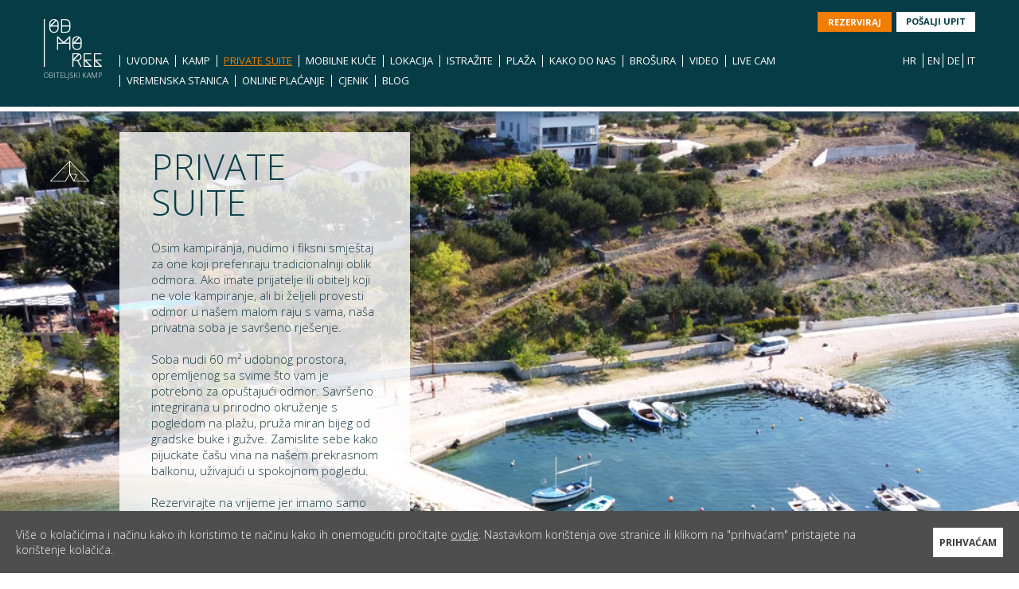

--- FILE ---
content_type: text/html; charset=utf-8
request_url: https://www.odmoree.com/hr/hostel-odmoree-ima-spavaonice-sa-6-kreveta-u-rtini-hrvatska/
body_size: 9981
content:
<!DOCTYPE HTML>
<html lang="hr">
<head>
<script async src="https://www.googletagmanager.com/gtag/js?id=G-G57YNMPLHB"></script>
<script>window.dataLayer=window.dataLayer||[];function gtag(){dataLayer.push(arguments);}gtag('js',new Date());gtag('config','G-G57YNMPLHB');</script>
<meta http-equiv="Content-Type" content="text/html; charset=utf-8">
<meta name="viewport" content="width=device-width; initial-scale=1.0; maximum-scale=1.0; user-scalable=0;">
<title>Hostel Odmoree je na samoj plaži blizu Zadra / Rtina, Hrvatska</title>
<meta name="Description" content="Nalazi se u selu Rtina, nedaleko Zadra. Hostel Odmoree je oaza mira koja prima do 18 putnika u 3 šesterokrevente sobe. Imaju i Wi -Fi i bazen sa slatkom vodom.">
<meta name="Keywords" content="hostel uz more, odmoree rtina, smještaj u dalmaciji, ljetovanje">
<link href="/css/grid.css" rel="stylesheet" media="screen">
<link href="/css/style.css" rel="stylesheet" media="screen">
<link href='https://fonts.googleapis.com/css?family=Open+Sans:400,300,700&subset=latin-ext' rel='stylesheet' type='text/css'>
<script type="text/javascript" src="/js/jquery-1.10.2.min.js.pagespeed.jm.ZzSiN_5Whq.js"></script>
<link rel="stylesheet" href="/js/jquery-ui-css/jquery-ui-1.10.4.custom.css">
<script src="/js/jquery-ui-1.10.4.custom.min.js+jquery.magnific-popup.min.js.pagespeed.jc.meyar1r4a5.js"></script><script>eval(mod_pagespeed_FBy27uCvLj);</script>
<link rel="stylesheet" href="/js/magnific-popup.css">
<script>eval(mod_pagespeed_hr4XVzGccf);</script></head>
<body>
<div id="fb-root"></div>
<script>(function(d,s,id){var js,fjs=d.getElementsByTagName(s)[0];if(d.getElementById(id))return;js=d.createElement(s);js.id=id;js.src="//connect.facebook.net/en_GB/sdk.js#xfbml=1&version=v2.0";fjs.parentNode.insertBefore(js,fjs);}(document,'script','facebook-jssdk'));</script>
<header id="_jq_header">
<div class="container clearfix">
<div class="grid_12">
<div class="lang-nav-tb" translate="no">
<a href="/hr/">HR</a>
<a href="/en/" class="line">EN</a>
<a href="/de/" class="line">DE</a>
<a href="/it/" class="line">IT</a>
</div>
<div class="main-nav-sm">
<div class="pasive">
<a href="#" id="_jq_sp_menu_btn"><img src="[data-uri]"></a>
</div>
<div class="active" id="_jq_sp_menu">
<ul>
<li><a href="/hr/">uvodna</a></li>
<li><a href="/hr/kamp-odmoree-na-plazi-u-rtini-zadar-hrvatska/">kamp</a></li>
<li class="active"><a href="/hr/hostel-odmoree-ima-spavaonice-sa-6-kreveta-u-rtini-hrvatska/">private suite</a></li>
<li><a href="/hr/najam-mobilne-kucice-glamping-u-hrvatskoj/">mobilne kuće</a></li>
<li><a href="/hr/lokacija-kampa-i-hostela-odmoree-hrvatska/">lokacija</a></li>
<li><a href="/hr/sto-sve-mozete-isprobati-u-hrvatskoj/">istražite</a></li>
<li><a href="/hr/sljuncana-plaza-u-blizini-zadra-i-paskog-mosta/">plaža</a></li>
<li><a href="/hr/kako-doci-do-hostela-i-kampa-odmoree-u-rtini/">kako do nas</a></li>
<li><a href="/docs/odmoree_brosura.pdf" target="_blank">brošura</a></li>
<li><a href="https://www.youtube.com/watch?v=fTMDIK871_4" target="_blank">video</a></li>
<li><a href="https://www.whatsupcams.com/wgt/hr_razanac01" class="magnific_yt">Live Cam</a></li>
<li><a href="https://www.wunderground.com/dashboard/pws/IRAANA3" target="_blank">Vremenska stanica</a></li>
<li><a href="/hr/online-placanje/">online plaćanje</a></li>
<li><a href="/docs/hr_odmoree_cjenik.pdf" target="_blank">cjenik</a></li>
<li><a href="/hr/blog/">blog</a></li>
</ul>
<div class="lang-nav-sm" translate="no">
<a href="/hr/">HR</a>
<a href="/en/" class="line">EN</a>
<a href="/de/" class="line">DE</a>
<a href="/it/" class="line">IT</a>
</div>
</div>
</div>
<div class="logo-sm">
<a href="/hr/"><img src="[data-uri]"><p class="logo-title">OBITELJSKI KAMP</p></a>
</div>
<form action="/hr/rezervacija-ponuda/" method="post">
<ul>
<li class="button"><span>Rezerviraj odmah ili plači sutra!</span><button>REZERVIRAJ</button></li>
<li class="button" id="_jq_booking_btn"><a href="/hr/kontakt/" class="button button--light">POŠALJI UPIT</a></li>
</ul>
</form>
</div>
<div class="grid_12">
<div class="col logo"><a href="/hr/"><img src="[data-uri]"><p class="logo-title">OBITELJSKI KAMP</p></a></div>
<div class="col main-nav">
<ul>
<li><a href="/hr/">uvodna</a></li>
<li><a href="/hr/kamp-odmoree-na-plazi-u-rtini-zadar-hrvatska/">kamp</a></li>
<li class="active"><a href="/hr/hostel-odmoree-ima-spavaonice-sa-6-kreveta-u-rtini-hrvatska/">private suite</a></li>
<li><a href="/hr/najam-mobilne-kucice-glamping-u-hrvatskoj/">mobilne kuće</a></li>
<li><a href="/hr/lokacija-kampa-i-hostela-odmoree-hrvatska/">lokacija</a></li>
<li><a href="/hr/sto-sve-mozete-isprobati-u-hrvatskoj/">istražite</a></li>
<li><a href="/hr/sljuncana-plaza-u-blizini-zadra-i-paskog-mosta/">plaža</a></li>
<li><a href="/hr/kako-doci-do-hostela-i-kampa-odmoree-u-rtini/">kako do nas</a></li>
<li><a href="/docs/odmoree_brosura.pdf" target="_blank">brošura</a></li>
<li><a href="https://www.youtube.com/watch?v=fTMDIK871_4" class="magnific_yt">video</a></li>
<li><a href="https://www.whatsupcams.com/wgt/hr_razanac01" class="magnific_yt">Live Cam</a></li>
<li><a href="https://www.wunderground.com/dashboard/pws/IRAANA3" target="_blank">Vremenska stanica</a></li>
<li><a href="/hr/online-placanje/">online plaćanje</a></li>
<li><a href="/docs/hr_odmoree_cjenik.pdf" target="_blank">cjenik</a></li>
<li><a href="/hr/blog/">blog</a></li>
</ul>
</div>
<div class="lang-nav">
<a href="/hr/">HR</a>
<a href="/en/" class="line">EN</a>
<a href="/de/" class="line">DE</a>
<a href="/it/" class="line">IT</a>
</div>
</div>
</div>
</header>
<div class="main i-hostel first">
<div class="container clearfix">
<div class="grid_12 ">
<div class="icon">
<img src="[data-uri]">
</div>
<div class="content">
<h1>PRIVATE SUITE</h1>
<p>Osim kampiranja, nudimo i fiksni smještaj za one koji preferiraju tradicionalniji oblik odmora. Ako imate prijatelje ili obitelj koji ne vole kampiranje, ali bi željeli provesti odmor u našem malom raju s vama, naša privatna soba je savršeno rješenje.<br><br>Soba nudi 60 m² udobnog prostora, opremljenog sa svime što vam je potrebno za opuštajući odmor. Savršeno integrirana u prirodno okruženje s pogledom na plažu, pruža miran bijeg od gradske buke i gužve. Zamislite sebe kako pijuckate čašu vina na našem prekrasnom balkonu, uživajući u spokojnom pogledu.</p>
<div class="spacing-bot"></div>
<p>Rezervirajte na vrijeme jer imamo samo jednu privatnu sobu!</p>
<div class="spacing-bot"></div>
<a href="/hr/spavaonica-samo-za-dame-u-hostelu-odmoree/" class="in-text">SIRENIN SALON (dorm)</a>
<a href="/hr/apartman-na-plazi-u-blizini-zadra/" class="in-text">SVJETIONIČAREV SAN (private suite)</a>
</div>
</div>
</div>
</div>
<footer>
<div class="container clearfix">
<div class="grid_12">
<a href="#" id="_jq_na_vrh_btn"><span><img src="[data-uri]"></span>POVRATAK NA VRH</a>
<ul>
<li><div class="fb-like" data-href="https://www.facebook.com/odmoree" data-layout="button" data-action="like" data-show-faces="false" data-share="false"></div></li>
<li><a href="https://twitter.com/croatia_camping/" target="_blank"><img src="[data-uri]" alt="Twitter" title="Twitter"></a></li>
<li><a href="https://www.facebook.com/odmoree" target="_blank"><img src="[data-uri]" alt="Facebook" title="Facebook"></a></li>
<li><a href="https://www.instagram.com/odmoree" target="_blank"><img src="[data-uri]" alt="Instagram" title="Instagram"></a></li>
</ul>
</div>
<div class="grid_12">
<ul class="contact">
<li>Odmoree camp & hostel</li><li>Rtina I 161 B, 23248 Ražanac</li><li>T + 385 (0) 98 272 187</li><li><a href="mailto:info@odmoree.com">info@odmoree.com</a></li><li>GPS : N 44° 18' 01.6'' E 15° 17' 20.0'' , Latitude : 44.300278 | Longitude : 15.288889</li>	</ul>
</div>
<div class="grid_12 f_content">
<div class="links">
<ul>
<li><a href="/hr/">INTRO</a></li>
</ul>
<ul>
<li><a href="/hr/lokacija-kampa-i-hostela-odmoree-hrvatska/">LOKACIJA</a></li>
<li><a href="/hr/lokacija-kampa-i-hostela-odmoree-hrvatska/">- Zadar</a></li>
<li><a href="/hr/lokacija-kampa-i-hostela-odmoree-hrvatska/">- Hrvatska</a></li>
<li><a href="/hr/sljuncana-plaza-u-blizini-zadra-i-paskog-mosta/">- Plaža</a></li>
</ul>
<ul>
<li><a href="/hr/kamp-odmoree-na-plazi-u-rtini-zadar-hrvatska/">KAMP</a></li>
<li><a href="/hr/parcele-u-kampu-su-smjestene-na-plazi-u-dalmaciji/">- Parcele na plaži</a></li>
<li><a href="/hr/suncane-parcele-uz-more-u-dalmaciji/">- Sunčane parcele - samo šatori</a></li>
</ul>
<ul>
<li><a href="/hr/hostel-odmoree-ima-spavaonice-sa-6-kreveta-u-rtini-hrvatska/">PRIVATE SUITE</a></li>
<li><a href="/hr/spavaonica-samo-za-dame-u-hostelu-odmoree/">- Sirenin salon (dorm)</a></li>
<li><a href="/hr/apartman-na-plazi-u-blizini-zadra/">- Svjetioničarev san (private suite)</a></li>
</ul>
<ul>
<li><a href="/hr/najam-mobilne-kucice-glamping-u-hrvatskoj/">MOBILNE KUĆICE</a></li>
<li><a href="/hr/mobilna-kucica-za-najam-c10/">- Morska zvijezda</a></li>
<li><a href="/hr/mobilna-kucica-za-najam-c11/">- Hobotnica</a></li>
<li><a href="/hr/mobilna-kucica-za-najam-c12/">- Sidro</a></li>
<li><a href="/hr/mobilna-kucica-glamping-c13/">- Plaža</a></li>
</ul>
<ul>
<li><a href="/hr/sto-sve-mozete-isprobati-u-hrvatskoj/">ISTRAŽITE</a></li>
<li><a href="/hr/sto-sve-mozete-isprobati-u-hrvatskoj/">- Priroda</a></li>
<li><a href="/hr/sto-sve-mozete-isprobati-u-hrvatskoj/">- Jedrenje</a></li>
<li><a href="/hr/sto-sve-mozete-isprobati-u-hrvatskoj/">- Hrana i vino</a></li>
<li><a href="/hr/sto-sve-mozete-isprobati-u-hrvatskoj/">- Sport</a></li>
</ul>
<ul>
<li>OSTALO</li>
<li><a href="/docs/odmoree_brosura.pdf" target="_blank">- Brošura</a></li>
<li><a href="https://www.youtube.com/watch?v=fTMDIK871_4" target="_blank">- Video</a></li>
<li><a href="/hr/uvjeti-koristenja/">- Uvjeti korištenja i rezervacije</a></li>
<li><a href="/hr/izjava-o-privatnosti/">- Izjava o privatnosti</a></li>
<li><a href="/hr/linkovi/">- Linkovi</a></li>
<li><a href="/hr/blog/">- Blog</a></li>
</ul>
</div>
<div class="ta">
<ul class="trip_advisor">
<li><div id="TA_cdsratingsonlynarrow543" class="TA_cdsratingsonlynarrow"><ul id="VUqczDjvpnBA" class="TA_links 6RGrzWejQsef"><li id="LDcma9AAU" class="StNaq3"><a target="_blank" href="https://www.tripadvisor.co.uk/"><img src="https://www.tripadvisor.co.uk/img/cdsi/img2/branding/tripadvisor_logo_transp_340x80-18034-2.png" alt="TripAdvisor"/></a></li></ul></div><script src="https://www.jscache.com/wejs?wtype=cdsratingsonlynarrow&amp;uniq=543&amp;locationId=6879187&amp;lang=en_UK&amp;border=true&amp;shadow=true&amp;backgroundColor=gray&amp;display_version=2"></script></li>
<li></li>
</ul>
</div>
</div>
<div class="grid_12 footer-logos">
<a href="https://www.camping.hr/ok-mini-camps" target="_blank"><img src="[data-uri]"></a>
<a href="https://www.eurocampings.co.uk/croatia/zadar/razanac/odmoree-camp-hostel-122182/" target="_blank" title="We are the proud winners of an ACSI Award 2022!" alt="We are the proud winners of an ACSI Award 2022!"><img src="/images/hr_logo_acsi.png"></a>
<a href="https://www.e-djecjakartica.hr/" target="_blank"><img src="/images/xlogo_mudrica.png.pagespeed.ic.wuoJN9ijB9.webp"></a>
<a href="https://www.safestayincroatia.hr/" target="_blank"><img src="/images/xlogo_stay_safe_in_croatia.png.pagespeed.ic.Huc0zrRvWz.webp"></a>
</div>
</div>
<div class="cookies" id="_jq_cookie_div">
<div class="cookies-wrap">
<p>Više o kolačićima i načinu kako ih koristimo te načinu kako ih onemogućiti pročitajte <a href="/hr/izjava-o-privatnosti/">ovdje</a>. Nastavkom korištenja ove stranice ili klikom na "prihvaćam" pristajete na korištenje kolačića.</p>
<a href="#" class="button" id="_jq_cookie_x">PRIHVAĆAM</a>
</div>
</div>
</footer>
<script type="text/javascript">$(document).ready(function(){$('#_jq_na_vrh_btn').click(function(event){$('html, body').animate({scrollTop:0},1000,'easeInOutCubic');event.preventDefault();});$('#_jq_strelica_g').click(function(event){var header_visina=$('#_jq_header').height();var target_offset=$(document).scrollTop()+10+header_visina;if($('#_jq_div_1').length){var div_1=$("#_jq_div_1").offset().top;}if($('#_jq_div_2').length){var div_2=$("#_jq_div_2").offset().top;}if($('#_jq_div_3').length){var div_3=$("#_jq_div_3").offset().top;}if($('#_jq_div_4').length){var div_4=$("#_jq_div_4").offset().top;}if(div_1!=undefined){if(target_offset<=div_1){var pozicija=0;}}if(div_2!=undefined){if(target_offset>div_1&&target_offset<=div_2){var pozicija=div_1;}}if(div_3!=undefined){if(target_offset>div_2&&target_offset<=div_3){var pozicija=div_2;}}if(div_4!=undefined){if(target_offset>div_3&&target_offset<=div_4){var pozicija=div_3;}}if(div_4!=undefined){if(target_offset>div_4){var pozicija=div_4;}}$('html, body').animate({scrollTop:pozicija-10-header_visina},1000,'easeInOutCubic');event.preventDefault();});$('#_jq_strelica_d').click(function(event){var header_visina=$('#_jq_header').height();var target_offset=$(document).scrollTop()+11+header_visina;if($('#_jq_div_1').length){var div_1=$("#_jq_div_1").offset().top;}if($('#_jq_div_2').length){var div_2=$("#_jq_div_2").offset().top;}if($('#_jq_div_3').length){var div_3=$("#_jq_div_3").offset().top;}if($('#_jq_div_4').length){var div_4=$("#_jq_div_4").offset().top;}if(div_1!=undefined){if(target_offset<div_1){var pozicija=div_1;}}if(div_2!=undefined){if(target_offset>=div_1&&target_offset<div_2){var pozicija=div_2;}}if(div_3!=undefined){if(target_offset>=div_2&&target_offset<div_3){var pozicija=div_3;}}if(div_4!=undefined){if(target_offset>=div_3&&target_offset<div_4){var pozicija=div_4;}}if(div_4!=undefined){if(target_offset>=div_4){var pozicija=div_4;}}if(pozicija!=undefined){$('html, body').animate({scrollTop:pozicija-10-header_visina},1000,'easeInOutCubic');}event.preventDefault();});$('#_jq_lnk_croatia').click(function(event){var header_visina=$('#_jq_header').height();if($('#_jq_div_1').length){var div_1=$("#_jq_div_1").offset().top;}if(div_1!=undefined){$('html, body').animate({scrollTop:div_1-10-header_visina},1000,'easeInOutCubic');}event.preventDefault();});$('#_jq_lnk_zadar').click(function(event){var header_visina=$('#_jq_header').height();if($('#_jq_div_2').length){var div_2=$("#_jq_div_2").offset().top;}if(div_2!=undefined){$('html, body').animate({scrollTop:div_2-10-header_visina},1000,'easeInOutCubic');}event.preventDefault();});$('#_jq_lnk_nature').click(function(event){var header_visina=$('#_jq_header').height();if($('#_jq_div_1').length){var div_1=$("#_jq_div_1").offset().top;}if(div_1!=undefined){$('html, body').animate({scrollTop:div_1-10-header_visina},1000,'easeInOutCubic');}event.preventDefault();});$('#_jq_lnk_sailing').click(function(event){var header_visina=$('#_jq_header').height();if($('#_jq_div_2').length){var div_2=$("#_jq_div_2").offset().top;}if(div_2!=undefined){$('html, body').animate({scrollTop:div_2-10-header_visina},1000,'easeInOutCubic');}event.preventDefault();});$('#_jq_lnk_food').click(function(event){var header_visina=$('#_jq_header').height();if($('#_jq_div_3').length){var div_3=$("#_jq_div_3").offset().top;}if(div_3!=undefined){$('html, body').animate({scrollTop:div_3-10-header_visina},1000,'easeInOutCubic');}event.preventDefault();});$('#_jq_lnk_sports').click(function(event){var header_visina=$('#_jq_header').height();if($('#_jq_div_4').length){var div_4=$("#_jq_div_4").offset().top;}if(div_4!=undefined){$('html, body').animate({scrollTop:div_4-10-header_visina},1000,'easeInOutCubic');}event.preventDefault();});$('#_jq_lnk_airport').click(function(event){var header_visina=$('#_jq_header').height();if($('#_jq_div_1').length){var div_1=$("#_jq_div_1").offset().top;}if(div_1!=undefined){$('html, body').animate({scrollTop:div_1-10-header_visina},1000,'easeInOutCubic');}event.preventDefault();});$('#_jq_lnk_zagreb').click(function(event){var header_visina=$('#_jq_header').height();if($('#_jq_div_2').length){var div_2=$("#_jq_div_2").offset().top;}if(div_2!=undefined){$('html, body').animate({scrollTop:div_2-10-header_visina},1000,'easeInOutCubic');}event.preventDefault();});$('#_jq_lnk_rijeka').click(function(event){var header_visina=$('#_jq_header').height();if($('#_jq_div_3').length){var div_3=$("#_jq_div_3").offset().top;}if(div_3!=undefined){$('html, body').animate({scrollTop:div_3-10-header_visina},1000,'easeInOutCubic');}event.preventDefault();});$(window).resize(function(){pozicioniraj_strelice();podesi_galeriju();});function pozicioniraj_strelice(){var strelice_right=($(window).width()-($("#_jq_booking_btn").offset().left+$("#_jq_booking_btn").outerWidth()));$(".scroll").css('right',strelice_right);}pozicioniraj_strelice();$('#_jq_sp_menu_btn').click(function(event){$('#_jq_sp_menu').slideToggle();event.preventDefault();});$('.magnific_lb').magnificPopup({type:'image',gallery:{enabled:true}});$('.magnific_yt').magnificPopup({type:'iframe'});$('.magnific_yt_galerija').magnificPopup({type:'iframe',gallery:{enabled:true}});$('#_jq_txt_over_lnk_1').css('padding-top',(105-$('#_jq_txt_over_lnk_1').height())/2);$('#_jq_txt_over_lnk_2').css('padding-top',(105-$('#_jq_txt_over_lnk_2').height())/2);$('#_jq_txt_over_lnk_3').css('padding-top',(105-$('#_jq_txt_over_lnk_3').height())/2);$("._jq_tekst_link").hover(function(){$(this).prev().fadeIn(200);},function(){$(this).prev().fadeOut(300);});$('._jq_foto_lnk').click(function(event){$('.magnific_lb').first().trigger('click');event.preventDefault();});function podesi_galeriju(){var li_slika_s_sirina=$('._jq_li_slika_s').width();var li_slika_s_visina=li_slika_s_sirina/1.775;$('.img_crop_s').css('width',li_slika_s_sirina);$('.img_crop_s').css('height',li_slika_s_visina);$("._jq_li_slika_m").each(function(){var li_slika_m_sirina=$(this).width();var li_slika_m_visina=li_slika_m_sirina;var slika_m_sirina=parseInt($(this).find('._jq_slika_m').attr('alt1'));var slika_m_visina=parseInt($(this).find('._jq_slika_m').attr('alt2'));$(this).find('.img_crop_m').css('width',li_slika_m_sirina);$(this).find('.img_crop_m').css('height',li_slika_m_visina);if(slika_m_sirina>slika_m_visina){$(this).find('._jq_slika_m').css('max-width','none');$(this).find('._jq_slika_m').css('height',li_slika_m_visina);}else{$(this).find('._jq_slika_m').css('max-width','none');$(this).find('._jq_slika_m').css('width',li_slika_m_sirina);}});}podesi_galeriju();$('#_jq_popup_x').click(function(event){$('#_jq_popup_div').fadeOut(500);$('html, body').css({overflow:'visible',height:'auto'});posaljiPopup(1);event.preventDefault();});function posaljiPopup(Submit){$.post("/app/jq_popup.php",{ajax_action:"posaljiPopup",ajax_params:Submit});}$('#_jq_cookie_div').show();$('#_jq_cookie_x').click(function(event){$('#_jq_cookie_div').slideUp(300);$.post("/app/jq_cookie.php",{ajax_action:"CookiePotvrda",ajax_params:'1'});event.preventDefault();});});</script>
</body>
</html>

--- FILE ---
content_type: text/css; charset=utf-8
request_url: https://www.odmoree.com/css/grid.css
body_size: 368
content:
.grid_1{width:5.9%}.grid_2{width:14.5%}.grid_3{width:23%}.grid_4{width:31.6239%}.grid_5{width:40.1%}.grid_6{width:48.7%}.grid_7{width:57.2%}.grid_8{width:65.8119%}.grid_9{width:74.3%}.grid_10{width:82.9%}.grid_11{width:91.45%}.grid_12{width:100%}.grid_1,.grid_2,.grid_3,.grid_4,.grid_5,.grid_6,.grid_7,.grid_8,.grid_9,.grid_10,.grid_11,.grid_12{margin:0 2.56% 0 0;float:left;display:block}.alpha{margin-left:0}.omega{margin-right:0}.container{width:97%;max-width:1170px;margin:auto}.col{display:block;float:left}.clear{clear:both;display:block;overflow:hidden;visibility:hidden;width:0;height:0}.clearfix:after{clear:both;content:' ';display:block;font-size:0;line-height:0;visibility:hidden;width:0;height:0}* html .clearfix,*:first-child+html .clearfix{zoom:1}

--- FILE ---
content_type: text/css; charset=utf-8
request_url: https://www.odmoree.com/css/style.css
body_size: 7782
content:
body{font-family:'Open Sans',sans-serif;font-size:16px}html{width:100%}*{margin:0;padding:0}img,object{max-width:100%}ul{list-style-type:none}a{text-decoration:none;color:#193741}a:hover{text-decoration:underline}a.in-text{text-transformation:uppercase;font-size:1em;display:block}a.in-text-button{background-color:#f27d05;border:none;font-weight:700;color:#fff;text-align:center;line-height:normal;padding:12px 12px;font-size:.8715em;display:inline-block}a.in-text-button:hover{text-decoration:none;opacity:.8}.fb-like{line-height:normal}.img_crop_s{overflow:hidden}.img_crop_m{overflow:hidden}p{color:#193741;font-size:.9375em;font-weight:300}h1{color:#053c46;font-size:2.8125em;line-height:1em;font-weight:300;margin-bottom:25px}h1.underline{text-decoration:underline}h2{color:#053c46;font-size:35px;line-height:1em;font-weight:300;margin-bottom:25px;text-decoration:underline}h4{font-size:16px;font-weight:400;clear:both;color:#053c46}h4.underline{text-decoration:underline;color:#fff}h5{font-size:.712em;font-weight:400;text-transform:uppercase;margin-bottom:10px}strong{font-weight:700}a.tel-link,a.tel-link:hover{text-decoration:none!important;color:#fff!important}input,select,textarea,button{font-family:'Open Sans',sans-serif;color:#193741;font-size:.75em;padding-left:5px;webkit-box-sizing:border-box;-moz-box-sizing:border-box;box-sizing:border-box}select{height:25px}button{cursor:pointer}a.button,button{border:none;font-weight:700;text-align:center;padding:5px 12px;font-size:12px}.button--light{background-color:#fff;color:#053c46}.button--dark{background-color:#053c46;color:#fff}.button--orange{background-color:#f27d05;color:#fff}.content-buttons{display:flex}.content-buttons a{margin-right:10px}.spacing-bot{margin-bottom:20px}.spacing-bot-2{margin-bottom:10px}.spacing-bot-3{margin-bottom:100px}header{width:100%;position:fixed;z-index:3000;background-color:#053c46;border-bottom:6px solid #fff;box-shadow:0 2px 14px #285470;padding:15px 0 15px 0;font-size:.8125em}header a{color:#fff}header a:hover,.main-nav li.active a{text-decoration:underline;color:#f27d05}.logo{position:absolute;top:23px;width:73px;height:61px}.logo img{width:73px}.logo-title{color:#fff;font-size:9px;text-align:right}.logo-sm{display:none;text-align:center}.logo-sm a{display:inline-block}.logo a:hover,.logo-sm a:hover{text-decoration:none}.main-nav{width:88%;padding:29px 0 0 95px;margin-right:1.79%;webkit-box-sizing:border-box;-moz-box-sizing:border-box;box-sizing:border-box}.main-nav a{text-transform:uppercase}.main-nav li{float:left;border-left:1px solid #fff;padding:0 8px;line-height:15px;margin-bottom:10px}.main-nav-sm{display:none;position:absolute;right:20px}.main-nav-sm .pasive{text-align:right;height:23px}.main-nav-sm .active{display:none;background-color:#fff;webkit-box-sizing:border-box;-moz-box-sizing:border-box;box-sizing:border-box;padding:20px 15px}.main-nav-sm .active li{margin-bottom:10px}.main-nav-sm .active a{text-transform:uppercase;color:#053c46;border-left:1px solid #053c46;padding-left:5px}.lang-nav,.lang-nav-tb{width:10%;float:right;padding:29px 0 0 0;line-height:15px;text-align:right}.lang-nav-tb{display:none}.lang-nav-tb{padding:5px 0 0 10px}.lang-nav a,.lang-nav-tb a{padding:0 5px 0 0}.lang-nav a.line,.lang-nav-tb a.line{border-left:1px solid #fff;padding:0 0 0 5px}.lang-nav-sm{border-top:1px solid #053c46;padding-top:10px}.lang-nav-sm a:first-child{border:none}header form ul{float:right}header form ul li{float:left;margin-left:.427em}header input{width:130px;height:25px;background-image:url(https://www.odmoree.com/images/icon_calendar.gif.pagespeed.ce.CPV8ZVvYiF.gif);background-repeat:no-repeat;background-position:right center;border:none;text-transform:uppercase;padding-left:10px}header button,header a.button{border:1px solid #f27d05;background-color:#f27d05;font-weight:700;color:#fff;text-align:center;height:25px;line-height:23px;padding:0 12px;font-size:.8715em;display:inline-block}header button:hover{border:1px solid #fff}header a.button--light{border:none;background-color:#fff;color:#053c46}header form .button span{display:none}.google_map{position:absolute;width:100%}footer{width:100%;background-color:#053c46;color:#fff}footer a{color:#fff}footer a:hover{color:#f27d05}footer .grid_12{border-top:1px solid #fff;font-size:.75em}footer .grid_12:first-child{border-top:0;height:50px;line-height:50px}footer .grid_12:first-child a{font-size:.833em}footer .grid_12:first-child a span{margin-right:7px}footer .grid_12:first-child ul{float:right;line-height:58px}footer .grid_12 li{float:left}footer .grid_12:first-child li{margin-left:10px}footer .contact{overflow:hidden;padding:12px 0 2px 0}footer .contact li{border-left:1px solid #fff;padding:0 10px 0 10px;margin-bottom:10px;line-height:17px}footer .contact li:first-child{border:none;padding:0 10px 0 0}footer .f_content li{float:none}footer .f_content ul{float:left;margin:30px 37px 40px 0}footer .f_content ul li:first-child{margin-bottom:10px}footer .grid_12 ul.trip_advisor{margin-right:0;text-align:right}footer .f_content{display:flex;justify-content:space-between}.links{display:flex;flex-wrap:wrap}footer .ta ul li{margin-bottom:10px}.footer-logos{padding:20px 0;display:flex;align-items:center;justify-content:center;flex-wrap:wrap}.footer-logos img{height:59px;margin:10px 10px 0 10px}.footer-logos a{}.main{background-repeat:no-repeat;background-position:center center;height:1000px;background-size:cover;border-bottom:6px solid #fff}.first .container{padding-top:108px}.first{background-position:center 108px}.i-intro{background-image:url(https://www.odmoree.com/photos/backgrounds/xintro_uvod.jpg.pagespeed.ic.B-QhUdQdDa.jpg)}.i-camp{background-image:url(https://www.odmoree.com/photos/backgrounds/xintro_camp.jpg.pagespeed.ic.9AlCnwHto7.jpg)}.i-hostel{background-image:url(https://www.odmoree.com/photos/backgrounds/xintro_camp.jpg.pagespeed.ic.9AlCnwHto7.jpg)}.i-mobile-houses{background-image:url(https://www.odmoree.com/photos/backgrounds/xintro_mobile_houses.jpg.pagespeed.ic.dNduWTaBjb.jpg)}.i-beach{background-image:url(https://www.odmoree.com/photos/backgrounds/xintro_beach.jpg.pagespeed.ic.D-gsVTOdxm.jpg)}.i-testimonials{background-image:url(https://www.odmoree.com/photos/backgrounds/xintro_beach.jpg.pagespeed.ic.D-gsVTOdxm.jpg)}.i-zadar{background-image:url(https://www.odmoree.com/photos/backgrounds/xintro_zadar.jpg.pagespeed.ic.-RbyjK8941.jpg)}.i-croatia{background-image:url(https://www.odmoree.com/photos/backgrounds/xintro_croatia.jpg.pagespeed.ic.EEYQG7eoj-.jpg)}.camp{background-image:url(https://www.odmoree.com/photos/backgrounds/xintro_uvod.jpg.pagespeed.ic.B-QhUdQdDa.jpg)}.things{background-image:url(https://www.odmoree.com/photos/backgrounds/xthings_to_try.jpg.pagespeed.ic.LD_rVzSKG5.jpg)}.booking{background-image:url(https://www.odmoree.com/photos/backgrounds/xbooking.jpg.pagespeed.ic.kzkgVFCHuo.jpg);border:none}.no_bg{background-color:#fff;background-repeat:repeat}.booking-map{font-weight:700}.main .grid_12{position:relative}.icon{position:absolute;left:0;top:85px}.content{position:absolute;top:58px;left:95px;width:365px;min-height:360px;padding:20px 40px;webkit-box-sizing:border-box;-moz-box-sizing:border-box;box-sizing:border-box;background-color:rgba(255,255,255,.8)}.first .content{top:58px}.content--wide{width:465px}.half-container{width:100%;max-width:585px}.half-container--first{float:right}.half-container--second{float:left}.split-content .grid_6{width:50%;margin:0;position:relative}.split-content .grid_6:first-child{border-right:6px solid #fff;width:calc(50% - 6px)}.split-content .content{position:relative;margin-top:58px;top:auto;left:auto}.split-content-wrapper{max-width:585px}.split-content-wrapper{display:flex}.split-content-wrapper .icon{position:relative;margin-right:28px}.split-content-second{float:right}.i-testimonials .content{width:92%;display:block}.i-testimonials-content{overflow-y:scroll;max-height:600px;padding-right:20px}.subtitle{display:block;margin-bottom:10px}.i-testimonials .i-testimonials-content .grid_12 div{margin-bottom:40px;border-bottom:solid 1px #193741;display:inline-block}.i-testimonials p.signature{font-size:14px;text-align:right}.nav{clear:both;text-align:center}.nav a{display:inline-block;width:12px;height:12px;margin-right:3px;background-color:#193741;border-radius:50px}.nav a:hover{opacity:.8}.no_bg .grid_12{padding-top:58px;margin-bottom:60px;position:relative}.no_bg .icon{width:95px;overflow:hidden;float:left;position:relative;left:0;top:0}.no_bg .grid_5{margin:0 10.256% 0 0}.no_bg .grid_8 .text{padding-left:16.66%}.no_bg .img_box{text-align:right}.no_bg .img_box ul{width:100%}.no_bg .img_box li{float:left;width:47.29%;margin-bottom:5.405%;position:relative}.no_bg .img_box li.margin{margin-right:5.405%}.no_bg .img_box li.full{width:100%}.no_bg .img_box li a img{display:block}ul.hover{position:absolute;left:0;top:0;display:none}.no_bg .img_box li ul.hover li{background-color:#053c46;background:rgba(5,60,70,.4);width:100%;height:105px;text-align:center;color:#fff;margin:0}.no_bg .img_box li ul.hover li .txt{padding:10px}.no_bg .img_box li ul.hover li .txt img{display:block;margin:7px auto 0 auto}.blue{background-color:#087891}.orange{background-color:#f27d05}.l_blue{background-color:#97bdbf}.acc_list .container{padding:35px 0 35px 8.25%;-webkit-box-sizing:border-box;-moz-box-sizing:border-box;box-sizing:border-box;overflow:hidden}.acc_list h4{margin-bottom:20px}.acc_list ul{overflow:hidden;position:relative;margin-right:1.28%;float:left}.acc_list li{float:left}.acc_list li ul.hover li{text-align:left}.acc_list li.first_img{background-image:url(https://www.odmoree.com/images/xacc_1.jpg.pagespeed.ic.b_nyyVOPoQ.jpg);background-repeat:no-repeat;width:105px;height:105px}.acc_list li.second_img{background-image:url(https://www.odmoree.com/images/xacc_2.jpg.pagespeed.ic.SR708GwlGz.jpg);background-repeat:no-repeat;width:105px;height:105px}.acc_list li.mobile_houses_first_img{background-image:url(https://www.odmoree.com/images/xmobile_houses_starfish.jpg.pagespeed.ic.o5y9bxOi2N.jpg);background-repeat:no-repeat;width:105px;height:105px}.acc_list li.mobile_houses_second_img{background-image:url(https://www.odmoree.com/images/xmobile_houses_anchor.jpg.pagespeed.ic.d8xfxRqVZh.jpg);background-repeat:no-repeat;width:105px;height:105px}.acc_list li.mobile_houses_third_img{background-image:url(https://www.odmoree.com/images/xmobile_houses_beach_home.jpg.pagespeed.ic.cc0ndzjar9.jpg);background-repeat:no-repeat;width:105px;height:105px}.acc_list li.mobile_houses_fourth_img{background-image:url(https://www.odmoree.com/images/xmobile_houses_octopus.jpg.pagespeed.ic.77lsx5SeFj.jpg);background-repeat:no-repeat;width:105px;height:105px}.acc_list li .txt{color:#fff;font-size:14px;padding:15px 10px 15px 20px;line-height:16px;z-index:2000}.acc_list .hover{position:absolute;left:0;top:0;z-index:1000;background:none repeat scroll 0 0 rgba(5,60,70,.8);width:105px;height:105px;display:none}.acc_list a:hover{text-decoration:none}.acc_list .tekst{position:absolute;left:0;top:0;z-index:2000;margin:0;width:105px;height:105px}.acc_list .tekst a{width:105px;height:105px;display:block}.scroll{position:fixed;top:140px;right:45px;z-index:2000}.scroll a{clear:both;display:block;background-repeat:no-repeat;width:21px;height:21px;text-indent:-9999px}.scroll a.up{background-image:url(https://www.odmoree.com/images/xscroll_up.png.pagespeed.ic.eemq7D8aHS.png);margin-bottom:3px}.scroll a.up:hover{background-image:url(https://www.odmoree.com/images/xscroll_up_over.png.pagespeed.ic.zm71UhHOTI.png)}.scroll a.down{background-image:url(https://www.odmoree.com/images/xscroll_down.png.pagespeed.ic.-Y10nF7bvN.png)}.scroll a.down:hover{background-image:url(https://www.odmoree.com/images/xscroll_down_over.png.pagespeed.ic.mOJTpY1Ijl.png)}.booking{height:100%;min-height:1700px}.booking-content{background-image:url(https://www.odmoree.com/images/xbooking_content_bg.png.pagespeed.ic.NMwzh-_vdg.png);background-repeat:repeat;width:100%;margin:15px auto 0 auto;webkit-box-sizing:border-box;-moz-box-sizing:border-box;box-sizing:border-box;overflow:hidden;color:#053c46}.b-header{background-color:#fff;height:87px;webkit-box-sizing:border-box;-moz-box-sizing:border-box;box-sizing:border-box;padding:10px 20px 20px 20px}.b-logo{float:left;width:50%}.booking-content .lang-nav a{float:left}.booking-content .lang-nav a.line{border-left:1px solid #043946}.booking .lang-nav{width:50%;text-align:right;padding:47px 0 0 0}.booking .lang-nav a{float:none;padding:0 0 0 3px}.b-content{webkit-box-sizing:border-box;-moz-box-sizing:border-box;box-sizing:border-box;padding:10px 20px 20px 20px;color:#053c46}.b-content label{font-size:.75em;display:block}.b-content p{font-size:15px}p.paragraph{clear:both;font-size:.75em;margin-top:30px;padding-left:15px}.layout-1 a{font-size:.75em}.b-content button{border:none;background-color:#053c46;padding:7px 10px 7px 10px;color:#fff;font-size:.75em;float:right}.b-content button:hover{background-color:#087891}.b-content .button--orange{background-color:#f27d05;color:#fff}.b-content .button--orange:hover{background-color:#053c46}.tabs{background-color:#053c46;overflow:hidden}.tabs li{float:left;font-size:.75em;padding:10px 7px;border-right:1px solid #fff}.tabs li.active{text-decoration:underline}li.n-1{background-color:#fff}li.n-1 a{color:#053c46}li.n-2{background-color:#087891;color:#fff}li.n-3{background-color:#053c46;color:#fff}.pick_plot{display:none}.map{position:absolute;left:10%;top:0;background-color:#fff;width:80%;z-index:3000;padding-bottom:40px}.map .close{background-color:#ececec;height:35px;text-align:center}.map .close a{display:inline-block;text-indent:-9999px;background-image:url(https://www.odmoree.com/images/xmap_close.gif.pagespeed.ic.0vuSSf3l1K.png);background-repeat:no-repeat;background-position:center center;height:100%;width:65px;margin:0 auto;font-size:1em}.blueprint{background-image:url(https://www.odmoree.com/images/xcamp_blueprint.gif.pagespeed.ic.xVFAXG1urq.png);width:922px;height:418px;position:relative;margin:0 auto}.blueprint a{text-indent:-9999px;display:inline-block}.type{overflow:hidden;padding:40px 0 40px 0;display:table;margin:0 auto}.type ul{}.type li{float:left;margin-left:20px;font-size:14px}.type li span{margin-right:10px;display:inline-block;height:18px;vertical-align:middle}.layout-1 .left .box-1 .blueprint a,.layout-1 .left .box-1 .map .close a{margin-top:0}.plot_1 a{background-image:url(https://www.odmoree.com/images/x1n.png.pagespeed.ic.5WscA8HbCi.png);background-repeat:no-repeat;left:408px;top:37.4%;position:absolute;width:56px;height:82px}.plot_1 a:hover{background-image:url(https://www.odmoree.com/images/x1o.png.pagespeed.ic.V58EVEoFH8.png)}.plot_1 span{background-image:url(https://www.odmoree.com/images/x1z.png.pagespeed.ic.O2z1TiOFuY.png);background-repeat:no-repeat;left:408px;top:37.4%;position:absolute;width:56px;height:82px}.plot_2 a{background-image:url(https://www.odmoree.com/images/x2n.png.pagespeed.ic.VC8N-VqAtf.png);background-repeat:no-repeat;left:468px;top:35.5%;position:absolute;width:56px;height:90px}.plot_2 a:hover{background-image:url(https://www.odmoree.com/images/x2o.png.pagespeed.ic.jQViDo8NDK.png)}.plot_2 span{background-image:url(https://www.odmoree.com/images/x2z.png.pagespeed.ic.8nxcFI1128.png);background-repeat:no-repeat;left:468px;top:35.5%;position:absolute;width:56px;height:90px}.plot_3 a{background-image:url(https://www.odmoree.com/images/x3n.png.pagespeed.ic.oJsU7BBVPH.png);background-repeat:no-repeat;left:527px;top:35%;position:absolute;width:58px;height:92px}.plot_3 a:hover{background-image:url(https://www.odmoree.com/images/x3o.png.pagespeed.ic.XJffzYCnxc.png)}.plot_3 span{background-image:url(https://www.odmoree.com/images/x3z.png.pagespeed.ic.7ls3Act0gN.png);background-repeat:no-repeat;left:527px;top:35%;position:absolute;width:58px;height:92px}.plot_4 a{background-image:url(https://www.odmoree.com/images/x4n.png.pagespeed.ic.q4b9seGlW2.png);background-repeat:no-repeat;left:588px;top:34.8%;position:absolute;width:57px;height:93px}.plot_4 a:hover{background-image:url(https://www.odmoree.com/images/x4o.png.pagespeed.ic.mCR80-Zeu4.png)}.plot_4 span{background-image:url(https://www.odmoree.com/images/x4z.png.pagespeed.ic.sCfrjnhU5C.png);background-repeat:no-repeat;left:588px;top:34.8%;position:absolute;width:57px;height:93px}.plot_5 a{background-image:url(https://www.odmoree.com/images/x5n.png.pagespeed.ic.C2SEDlQRfZ.png);background-repeat:no-repeat;left:648px;top:34.8%;position:absolute;width:57px;height:93px}.plot_5 a:hover{background-image:url(https://www.odmoree.com/images/x5o.png.pagespeed.ic.Xs99Wz-aDR.png)}.plot_5 span{background-image:url(https://www.odmoree.com/images/x5z.png.pagespeed.ic.vEIm9xZJhl.png);background-repeat:no-repeat;left:648px;top:34.8%;position:absolute;width:57px;height:93px}.plot_6 a{background-image:url(https://www.odmoree.com/images/x6n.png.pagespeed.ic.w7evCR7r3I.png);background-repeat:no-repeat;left:706px;top:34.8%;position:absolute;width:54px;height:92px}.plot_6 a:hover{background-image:url(https://www.odmoree.com/images/x6o.png.pagespeed.ic.TmSGQ7BybK.png)}.plot_6 span{background-image:url(https://www.odmoree.com/images/x6z.png.pagespeed.ic.0ITHux5i7C.png);background-repeat:no-repeat;left:706px;top:34.8%;position:absolute;width:54px;height:92px}.plot_7 a{background-image:url(https://www.odmoree.com/images/x7n.png.pagespeed.ic.NZslWqaXIo.png);background-repeat:no-repeat;left:763px;top:35.5%;position:absolute;width:50px;height:90px}.plot_7 a:hover{background-image:url(https://www.odmoree.com/images/x7o.png.pagespeed.ic.IQzipgqdBv.png)}.plot_7 span{background-image:url(https://www.odmoree.com/images/x7z.png.pagespeed.ic.mQx_JHVdt-.png);background-repeat:no-repeat;left:763px;top:35.5%;position:absolute;width:50px;height:90px}.plot_8 a{background-image:url(https://www.odmoree.com/images/x8n.png.pagespeed.ic.V2lf9TTaNQ.png);background-repeat:no-repeat;left:816px;top:36.3%;position:absolute;width:47px;height:86px}.plot_8 a:hover{background-image:url(https://www.odmoree.com/images/x8o.png.pagespeed.ic.ZPT_J7P3LW.png)}.plot_8 span{background-image:url(https://www.odmoree.com/images/x8z.png.pagespeed.ic.yro8gHne1K.png);background-repeat:no-repeat;left:816px;top:36.3%;position:absolute;width:47px;height:86px}.plot_9 a{background-image:url(https://www.odmoree.com/images/x9n.png.pagespeed.ic.w1WNg4AXdY.png);background-repeat:no-repeat;left:866px;top:37.1%;position:absolute;width:43px;height:83px}.plot_9 a:hover{background-image:url(https://www.odmoree.com/images/x9o.png.pagespeed.ic.aID8FT-A3x.png)}.plot_9 span{background-image:url(https://www.odmoree.com/images/x9z.png.pagespeed.ic.1dq5U1zjSj.png);background-repeat:no-repeat;left:866px;top:37.1%;position:absolute;width:43px;height:83px}.plot_10 a{background-image:url(https://www.odmoree.com/images/x10n.png.pagespeed.ic.aZubDKgowO.png);background-repeat:no-repeat;left:677px;top:8%;position:absolute;width:46px;height:85px}.plot_10 a:hover{background-image:url(https://www.odmoree.com/images/x10o.png.pagespeed.ic.H1P5XCzdI3.png)}.plot_10 span{background-image:url(https://www.odmoree.com/images/x10z.png.pagespeed.ic.ILXmymNsHi.png);background-repeat:no-repeat;left:677px;top:8%;position:absolute;width:46px;height:85px}.plot_11 a{background-image:url(https://www.odmoree.com/images/x11n.png.pagespeed.ic.nUTm0G4pVs.png);background-repeat:no-repeat;left:623px;top:2.8%;position:absolute;width:52px;height:86px}.plot_11 a:hover{background-image:url(https://www.odmoree.com/images/x11o.png.pagespeed.ic.CE5QbzCAnf.png)}.plot_11 span{background-image:url(https://www.odmoree.com/images/x11z.png.pagespeed.ic.2DUfOLE8s4.png);background-repeat:no-repeat;left:623px;top:2.8%;position:absolute;width:52px;height:86px}.plot_12 a{background-image:url(https://www.odmoree.com/images/x12n.png.pagespeed.ic.v9oMoLE0M5.png);background-repeat:no-repeat;left:569px;top:3%;position:absolute;width:51px;height:84px}.plot_12 a:hover{background-image:url(https://www.odmoree.com/images/x12o.png.pagespeed.ic.7DkRioRTq4.png)}.plot_12 span{background-image:url(https://www.odmoree.com/images/x12z.png.pagespeed.ic.JmM-jYE4bP.png);background-repeat:no-repeat;left:569px;top:3%;position:absolute;width:51px;height:84px}.plot_13 a{background-image:url(https://www.odmoree.com/images/x13n.png.pagespeed.ic.Q4381LDnnt.png);background-repeat:no-repeat;left:516px;top:3%;position:absolute;width:50px;height:86px}.plot_13 a:hover{background-image:url(https://www.odmoree.com/images/x13o.png.pagespeed.ic.rw7gkUlyHm.png)}.plot_13 span{background-image:url(https://www.odmoree.com/images/x13z.png.pagespeed.ic.7y-rpy8wKH.png);background-repeat:no-repeat;left:516px;top:3%;position:absolute;width:50px;height:86px}.plot_14 a{background-image:url(https://www.odmoree.com/images/x14n.png.pagespeed.ic.k_AYcDlwZx.png);background-repeat:no-repeat;left:85px;top:67.2%;position:absolute;width:56px;height:84px}.plot_14 a:hover{background-image:url(https://www.odmoree.com/images/x14o.png.pagespeed.ic.TsBu6on4bX.png)}.plot_14 span{background-image:url(https://www.odmoree.com/images/x14z.png.pagespeed.ic.dKaJ2vqjwG.png);background-repeat:no-repeat;left:85px;top:67.2%;position:absolute;width:56px;height:84px}.plot_15 a{background-image:url(https://www.odmoree.com/images/x15n.png.pagespeed.ic.IzCCwtqfvy.png);background-repeat:no-repeat;left:28px;top:68%;position:absolute;width:56px;height:84px}.plot_15 a:hover{background-image:url(https://www.odmoree.com/images/x15o.png.pagespeed.ic.64la-7oJ-F.png)}.plot_15 span{background-image:url(https://www.odmoree.com/images/x15z.png.pagespeed.ic.GPtsHbd1KG.png);background-repeat:no-repeat;left:28px;top:68%;position:absolute;width:56px;height:84px}.pick_dorm{display:none}.dorm{background-image:url(https://www.odmoree.com/images/xhostel_blueprint.gif.pagespeed.ic.f80sZKnQJ7.png);width:636px;height:405px;position:relative;margin:0 auto}.dorm a{text-indent:-9999px;display:inline-block}.bed_1 a{background-image:url(https://www.odmoree.com/images/xd_1n.png.pagespeed.ic.cYOQxAPX3r.png);background-repeat:no-repeat;left:7.6%;top:10.5%;position:absolute;width:21px;height:22px}.bed_1 a:hover{background-image:url(https://www.odmoree.com/images/xd_1o.png.pagespeed.ic.yWdH893n3g.png)}.bed_1 span{background-image:url(https://www.odmoree.com/images/xd_1o.png.pagespeed.ic.yWdH893n3g.png);background-repeat:no-repeat;left:7.6%;top:10.5%;position:absolute;width:21px;height:22px}.bed_2 a{background-image:url(https://www.odmoree.com/images/xd_2n.png.pagespeed.ic.-dvnNWRkRE.png);background-repeat:no-repeat;left:5.6%;top:4.5%;position:absolute;width:22px;height:21px}.bed_2 a:hover{background-image:url(https://www.odmoree.com/images/xd_2o.png.pagespeed.ic.3Et4ayMb--.png)}.bed_2 span{background-image:url(https://www.odmoree.com/images/xd_2o.png.pagespeed.ic.3Et4ayMb--.png);background-repeat:no-repeat;left:5.6%;top:4.5%;position:absolute;width:22px;height:21px}.bed_3 a{background-image:url(https://www.odmoree.com/images/xd_3n.png.pagespeed.ic.TpGeP2RDdi.png);background-repeat:no-repeat;left:17%;top:33%;position:absolute;width:21px;height:22px}.bed_3 a:hover{background-image:url(https://www.odmoree.com/images/xd_3o.png.pagespeed.ic.AdEFAMurR2.png)}.bed_3 span{background-image:url(https://www.odmoree.com/images/xd_3o.png.pagespeed.ic.AdEFAMurR2.png);background-repeat:no-repeat;left:17%;top:33%;position:absolute;width:21px;height:22px}.bed_4 a{background-image:url(https://www.odmoree.com/images/xd_4n.png.pagespeed.ic.3L_TnqTXAj.png);background-repeat:no-repeat;left:19%;top:27.5%;position:absolute;width:22px;height:21px}.bed_4 a:hover{background-image:url(https://www.odmoree.com/images/xd_4o.png.pagespeed.ic.ROsLd8XjDw.png)}.bed_4 span{background-image:url(https://www.odmoree.com/images/xd_4o.png.pagespeed.ic.ROsLd8XjDw.png);background-repeat:no-repeat;left:19%;top:27.5%;position:absolute;width:22px;height:21px}.bed_5 a{background-image:url(https://www.odmoree.com/images/xd_5n.png.pagespeed.ic.lOByVz5f7e.png);background-repeat:no-repeat;left:17%;top:45%;position:absolute;width:21px;height:21px}.bed_5 a:hover{background-image:url(https://www.odmoree.com/images/xd_5o.png.pagespeed.ic.WHkfbSMr6L.png)}.bed_5 span{background-image:url(https://www.odmoree.com/images/xd_5o.png.pagespeed.ic.WHkfbSMr6L.png);background-repeat:no-repeat;left:17%;top:45%;position:absolute;width:21px;height:21px}.bed_6 a{background-image:url(https://www.odmoree.com/images/xd_6n.png.pagespeed.ic.ojuMYEF0Wn.png);background-repeat:no-repeat;left:19%;top:51%;position:absolute;width:22px;height:21px}.bed_6 a:hover{background-image:url(https://www.odmoree.com/images/xd_6o.png.pagespeed.ic.3Ot3WsVkHN.png)}.bed_6 span{background-image:url(https://www.odmoree.com/images/xd_6o.png.pagespeed.ic.3Ot3WsVkHN.png);background-repeat:no-repeat;left:19%;top:51%;position:absolute;width:22px;height:21px}.bed_7 a{background-image:url(https://www.odmoree.com/images/xd_7n.png.pagespeed.ic.CXbnKO5KLS.png);background-repeat:no-repeat;left:45%;top:33%;position:absolute;width:21px;height:22px}.bed_7 a:hover{background-image:url(https://www.odmoree.com/images/xd_7o.png.pagespeed.ic.L_r2th_rcl.png)}.bed_7 span{background-image:url(https://www.odmoree.com/images/xd_7o.png.pagespeed.ic.L_r2th_rcl.png);background-repeat:no-repeat;left:45%;top:33%;position:absolute;width:21px;height:22px}.bed_8 a{background-image:url(https://www.odmoree.com/images/xd_8n.png.pagespeed.ic.1GD-DLq3AM.png);background-repeat:no-repeat;left:47%;top:27%;position:absolute;width:22px;height:21px}.bed_8 a:hover{background-image:url(https://www.odmoree.com/images/xd_8o.png.pagespeed.ic.YcWtKgpZ3k.png)}.bed_8 span{background-image:url(https://www.odmoree.com/images/xd_8o.png.pagespeed.ic.YcWtKgpZ3k.png);background-repeat:no-repeat;left:47%;top:27%;position:absolute;width:22px;height:21px}.bed_9 a{background-image:url(https://www.odmoree.com/images/xd_9n.png.pagespeed.ic.C6CSUwAEx7.png);background-repeat:no-repeat;left:46%;top:46%;position:absolute;width:22px;height:22px}.bed_9 a:hover{background-image:url(https://www.odmoree.com/images/xd_9o.png.pagespeed.ic.ND4MikMQxb.png)}.bed_9 span{background-image:url(https://www.odmoree.com/images/xd_9o.png.pagespeed.ic.ND4MikMQxb.png);background-repeat:no-repeat;left:46%;top:46%;position:absolute;width:22px;height:22px}.bed_10 a{background-image:url(https://www.odmoree.com/images/xd_10n.png.pagespeed.ic.ThqrdM1_pF.png);background-repeat:no-repeat;left:48%;top:52%;position:absolute;width:21px;height:21px}.bed_10 a:hover{background-image:url(https://www.odmoree.com/images/xd_10o.png.pagespeed.ic.--UOXdOx1F.png)}.bed_10 span{background-image:url(https://www.odmoree.com/images/xd_10o.png.pagespeed.ic.--UOXdOx1F.png);background-repeat:no-repeat;left:48%;top:52%;position:absolute;width:21px;height:21px}.bed_11 a{background-image:url(https://www.odmoree.com/images/xd_11n.png.pagespeed.ic.AinRlKYy_b.png);background-repeat:no-repeat;left:45%;top:72%;position:absolute;width:22px;height:21px}.bed_11 a:hover{background-image:url(https://www.odmoree.com/images/xd_11o.png.pagespeed.ic.XfZuGQnnDg.png)}.bed_11 span{background-image:url(https://www.odmoree.com/images/xd_11o.png.pagespeed.ic.XfZuGQnnDg.png);background-repeat:no-repeat;left:45%;top:72%;position:absolute;width:22px;height:21px}.bed_12 a{background-image:url(https://www.odmoree.com/images/xd_12n.png.pagespeed.ic.2HdKd6TMX3.png);background-repeat:no-repeat;left:47%;top:66%;position:absolute;width:22px;height:21px}.bed_12 a:hover{background-image:url(https://www.odmoree.com/images/xd_12o.png.pagespeed.ic.rfb3Q_8ZTW.png)}.bed_12 span{background-image:url(https://www.odmoree.com/images/xd_12o.png.pagespeed.ic.rfb3Q_8ZTW.png);background-repeat:no-repeat;left:47%;top:66%;position:absolute;width:22px;height:21px}.bed_13 a{background-image:url(https://www.odmoree.com/images/xd_13n.png.pagespeed.ic.DJrulovAnN.png);background-repeat:no-repeat;left:66%;top:33%;position:absolute;width:21px;height:22px}.bed_13 a:hover{background-image:url(https://www.odmoree.com/images/xd_13o.png.pagespeed.ic.5PmxndiNFG.png)}.bed_13 span{background-image:url(https://www.odmoree.com/images/xd_13o.png.pagespeed.ic.5PmxndiNFG.png);background-repeat:no-repeat;left:66%;top:33%;position:absolute;width:21px;height:22px}.bed_14 a{background-image:url(https://www.odmoree.com/images/xd_14n.png.pagespeed.ic.x65joyoilb.png);background-repeat:no-repeat;left:64%;top:27.5%;position:absolute;width:22px;height:21px}.bed_14 a:hover{background-image:url(https://www.odmoree.com/images/xd_14o.png.pagespeed.ic.dyqthDh1WR.png)}.bed_14 span{background-image:url(https://www.odmoree.com/images/xd_14o.png.pagespeed.ic.dyqthDh1WR.png);background-repeat:no-repeat;left:64%;top:27.5%;position:absolute;width:22px;height:21px}.bed_15 a{background-image:url(https://www.odmoree.com/images/xd_15n.png.pagespeed.ic.5jnNjF3zuR.png);background-repeat:no-repeat;left:65%;top:46%;position:absolute;width:22px;height:21px}.bed_15 a:hover{background-image:url(https://www.odmoree.com/images/xd_15o.png.pagespeed.ic.QPIwO9RQSj.png)}.bed_15 span{background-image:url(https://www.odmoree.com/images/xd_15o.png.pagespeed.ic.QPIwO9RQSj.png);background-repeat:no-repeat;left:65%;top:46%;position:absolute;width:22px;height:21px}.bed_16 a{background-image:url(https://www.odmoree.com/images/xd_16n.png.pagespeed.ic.PYBqTfAB1Q.png);background-repeat:no-repeat;left:63%;top:53%;position:absolute;width:21px;height:22px}.bed_16 a:hover{background-image:url(https://www.odmoree.com/images/xd_16o.png.pagespeed.ic.UAu4dc0AoQ.png)}.bed_16 span{background-image:url(https://www.odmoree.com/images/xd_16o.png.pagespeed.ic.UAu4dc0AoQ.png);background-repeat:no-repeat;left:63%;top:53%;position:absolute;width:21px;height:22px}.bed_17 a{background-image:url(https://www.odmoree.com/images/xd_17n.png.pagespeed.ic.IfBL8inXbo.png);background-repeat:no-repeat;left:66%;top:72%;position:absolute;width:21px;height:21px}.bed_17 a:hover{background-image:url(https://www.odmoree.com/images/xd_17o.png.pagespeed.ic.CA9CEAa879.png)}.bed_17 span{background-image:url(https://www.odmoree.com/images/xd_17o.png.pagespeed.ic.CA9CEAa879.png);background-repeat:no-repeat;left:66%;top:72%;position:absolute;width:21px;height:21px}.bed_18 a{background-image:url(https://www.odmoree.com/images/xd_18n.png.pagespeed.ic.xiQsdrgSeY.png);background-repeat:no-repeat;left:64%;top:66%;position:absolute;width:22px;height:22px}.bed_18 a:hover{background-image:url(https://www.odmoree.com/images/xd_18o.png.pagespeed.ic.i_c5Phnf5z.png)}.bed_18 span{background-image:url(https://www.odmoree.com/images/xd_18o.png.pagespeed.ic.i_c5Phnf5z.png);background-repeat:no-repeat;left:64%;top:66%;position:absolute;width:22px;height:22px}.layout-1{overflow:hidden;margin-top:5px}.layout-1 .left{background-color:#ebebeb;width:61.344%;float:left}.layout-1 .left .box-1{border-bottom:1px solid #fff}.layout-1 .left .box-1 input{background-image:url(https://www.odmoree.com/images/icon_calendar.gif.pagespeed.ce.CPV8ZVvYiF.gif);background-position:right center;background-repeat:no-repeat;border:medium none;height:25px;padding-left:10px;text-transform:uppercase;width:90%}.layout-1 .left .box-1:last-child{border-bottom:none}.layout-1 ul{overflow:hidden;padding:15px;webkit-box-sizing:border-box;-moz-box-sizing:border-box;box-sizing:border-box;display:flex;align-items:last baseline}.layout-1 .left li.float{float:left;width:50%}.layout-1 .left ul.small li{width:20%;margin-right:12px}.layout-1 .left ul.small li select{width:80%}.layout-1 .left li.float select{width:95%}.layout-1 .left li.float p.big{text-align:right;padding-top:14px}.layout-1 .left li.float p.big span{color:#d94713;font-size:1.5em}.layout-1 .left .box-1 a{margin-top:5px}.layout-1 .left .box-1 a:hover{color:#d94713}.layout-1 .right{width:37.656%;float:right}.layout-1 .right .box-2{background-color:#ebebeb;margin-bottom:5px;padding:10px;-moz-box-sizing:border-box;box-sizing:border-box;overflow:hidden}.layout-1 .right .img-crop{width:100%;overflow:hidden;padding:0}.layout-1 .right .box-2 h4{margin-bottom:10px}.layout-2{overflow:hidden}.box-3,.box-4,.box-4 .total{padding:15px;webkit-box-sizing:border-box;-moz-box-sizing:border-box;box-sizing:border-box;margin-bottom:5px;position:relative;overflow:hidden}.layout-2 .box-3{margin-top:5px}.box-3,.box-4{background-color:#ebebeb}.box-3 p{margin-bottom:5px}.box-3 p.nospace{margin-bottom:0}.box-3 p span{width:22%;display:inline-block}.box-3 p span.price_nospace{width:15%}.box-3 a.modify{float:right;font-size:.75em}.box-4{width:50%;float:left}.booking-content .first{width:49.075%;margin-right:.84033%}.box-4 span{display:block}.box-4 p{margin-bottom:15px}.box-4 p.small{font-size:.7125em}.box-4 p.price_big{font-size:.875em}.box-4 .img-showcase ul{float:left;margin-bottom:10px}.box-4 .img-showcase ul.large{width:62.90%;margin-right:3.70%}.box-4 .img-showcase ul.small{width:19.85%}.box-4 h4{margin:0 0 10px 0}.box-4 .total{padding:15px 15px 0 15px;border-top:1px solid #fff;width:100%;margin-left:-16px;overflow:hidden;margin-bottom:0}.box-4 .total p{float:left;font-weight:700;margin-bottom:0;line-height:3em}.box-4 .total button{float:right}.layout-3{background-color:#ebebeb;padding:15px;webkit-box-sizing:border-box;-moz-box-sizing:border-box;box-sizing:border-box;position:relative;overflow:hidden}.box-5,.box-6{float:left;overflow:hidden}.box-5{width:57.142%;margin-right:3.361%}.box-6{width:39.497%}.box-5 li{clear:both;margin-bottom:7px;overflow:hidden}.box-5 label,.box-5 input,.box-5 select{float:left;width:47%}.box-5 input,.box-5 textarea,.box-5 select{border:none;height:25px}.box-5 span{color:#d94713;font-size:.8715em;width:5%;margin-left:3px}.box-5 label span{display:none}.box-6 textarea{width:100%;height:90px;border:none;margin-top:5px}.box-6 li{clear:both;margin-bottom:15px;overflow:hidden}.box-6 label,.box-6 select{float:left;width:50%}.box-6 label.even{height:25px;line-height:25px}.box-6 span,.box-6 input[type="checkbox"]{float:left}.box-6 input[type="checkbox"],.c-box input[type="checkbox"]{width:auto;margin-right:5px}.box-6 span,.c-box span{font-size:.75em;width:80%}.c-box{margin:15px 0}.c-box li{display:flex;align-items:center}.c-box span{color:#193741}.layout-3 button{position:absolute;right:15px;bottom:15px}.contact-form{margin-bottom:50px}.contact-form__item input,.contact-form__item textarea{background-color:#ebebeb;border:none;width:100%;height:40px}.contact-form__item{margin-bottom:25px}.contact-form .grid_12{margin-bottom:0;padding-top:0}.contact-form__item label{font-size:14px;font-weight:300;margin-bottom:5px;display:block}.contact-form__item textarea{height:200px;padding-top:5px}.no_bg .contact-form__item--last{margin-bottom:30px;margin-top:10px}.contact-form-btn{text-align:right;clear:both;margin-top:10px}.contact-form input[type="checkbox"]{width:auto;height:auto;margin-right:10px}.contact-form .c-box li{margin-bottom:8px}#recaptcha_upit{float:left;margin-right:20px}@media screen and (max-width:450px){#recaptcha_upit{margin-bottom:20px}}.accommodation-list-title{margin:30px 0}.accommodation-list{display:flex;margin-bottom:30px}.accommodation-list img,.accomodation-list-sub img{width:100%}.accommodation-list__item h4,.accommodation-list-sub__item h4{margin-bottom:10px;font-weight:700}.accommodation-list-sub{margin-bottom:40px;overflow:hidden;background-color:#fff;padding:20px 20px 5px 20px;display:none}.accommodation-list-sub__item{border-bottom:1px dashed #053c46;padding-bottom:15px;margin-bottom:15px;overflow:hidden;position:relative;display:flex}.accommodation-list-sub__item:last-child{border-bottom:none;margin-bottom:0}.accommodation-list-txt{position:relative}.accommodation-list-txt .button{display:inline-block;margin-top:20px}.accommodation-list-sub__content .button{margin-top:20px;display:inline-block}.accommodation-list-sub__img{background-size:cover;background-position:center;min-width:150px}@media screen and (max-width:1170px){.i-testimonials .content{width:82%}}@media screen and (max-width:1024px){.booking-content{width:100%}.main-nav{width:82%}.lang-nav,.lang-nav-tb{width:15%}}@media screen and (max-width:990px){.split-content{height:1622px}.split-content .grid_6:first-child{width:100%}.split-content .grid_6{width:100%;height:811px}.half-container--first,.split-content-second{float:none;margin-left:20px}.i-testimonials .grid_12{width:100%}.i-testimonials{padding-bottom:60px}.first .container{padding-top:138px}.first .content{top:98px}.icon{top:98px}}@media screen and (max-width:780px){.accommodation-list__img{min-width:200px}.no_bg .container{width:92%}.no_bg .icon{display:none}.no_bg .grid_5{width:50%;margin-right:0;webkit-box-sizing:border-box;-moz-box-sizing:border-box;box-sizing:border-box;padding-right:30px}.no_bg .grid_4{width:50%}}@media screen and (max-width:710px){header{font-size:.75em}.lang-nav{display:none}.lang-nav-tb{display:block}.main-nav{width:100%;margin:0}.lang-nav,.lang-nav-tb{width:auto}.booking .lang-nav{display:block}footer .f_content{flex-direction:column}}@media screen and (max-width:600px){.accommodation-list-sub__item{flex-direction:column}.accommodation-list-sub__img{width:100%;margin-bottom:20px}.scroll{display:none}header{padding:20px 0 0 0;height:165px;position:relative}.logo{display:none}.logo-sm{display:block}header form{display:table;margin:0 auto;margin-top:20px}header form .button{display:inline-block;float:none;text-align:right;clear:both}header form .button button{margin-top:10px}header form .button span{display:block;float:left;color:#fff;margin:15px 10px 0 0}.main-nav-sm{display:block}.main-nav{display:none}.lang-nav-tb{display:none}.main,.first{background-position:top center}.main .container{padding-top:0}.no_bg .container{padding-top:0}.acc_list .container{padding:35px 0 35px 8.25%}.no_bg .grid_12{margin:0}.no_bg .grid_5{width:100%;margin-bottom:50px;padding:0}.no_bg .grid_4{width:100%}.layout-3 .box-5,.layout-3 .box-6{width:100%;float:none}.layout-3 .box-6{margin-top:25px}.layout-3 .box-6 span{margin-bottom:40px}.layout-2 .box-4{width:100%;float:none}.box-3 a.modify{float:none;display:block;margin-top:15px}}@media screen and (max-width:640px){footer .contact li:nth-child(3n) {display:block;clear:left;border:none;padding:0 10px 0 0}}@media screen and (max-width:550px){.icon{display:none}.content{position:relative;top:0;left:0;display:table;margin:58px auto 0 auto}.first .content{top:0}.half-container--first,.split-content-second{margin-left:0}.no_bg .grid_12{padding-top:38px}footer .f_content ul{overflow:hidden;margin:0 0 10px 0}footer .f_content ul:first-child{margin-top:10px}footer .f_content ul li{float:left}footer .f_content ul li:first-child{margin-bottom:0;margin-right:5px}.links{flex-direction:column}footer .ta ul li{margin-bottom:0;margin-right:5px}footer .grid_12 .trip_advisor{display:flex;align-items:flex-start}}@media screen and (max-width:480px){.accommodation-list{flex-direction:column}.accommodation-list__item{width:100%}.accommodation-list-txt{margin-top:10px}.layout-1 .left{float:none;width:100%}.layout-1 .right{float:none;width:100%}.box-3 p span{display:block;width:100%}.box-3 p span:last-child{display:block;width:100%}.box-3 p span:nth-child(3) {margin-right:0;width:100%}.box-4 span{margin-bottom:5px}.box-4 p font{display:block}.layout-1 .left ul.small li{width:35%}.layout-1 .left .box-1 a{display:none}}@media screen and (max-width:400px){header form .button span{display:none}.content{width:auto;margin:58px 15px 0 15px}}@media screen and (max-width:356px){footer .contact li{clear:both;border:none;padding:0}.tabs li{font-size:.6em}.box-5 label,.box-5 input{float:none;width:100%}.box-5 span{display:none}.box-5 label span{display:inline-block;margin-left:3px}.box-5 .c-box-txt{display:block}}.izjava{padding-top:115px}@media screen and (max-width:600px){.izjava{padding-top:0}}.blog{padding-top:198px;margin-bottom:100px}.blog .grid_12{display:flex}.blog .container{display:flex}.blog-post-img{margin:20px 0}.blog p+p{margin-top:20px}.blog-archive{padding-left:40px}.blog-archive h2{margin-bottom:30px;padding-top:10px}.blog-archive-post{border-bottom:1px solid #193741;margin-bottom:10px;padding-bottom:10px;display:block}.blog-archive-post:last-child{border-bottom:none}.blog-archive-post:last-child{border-bottom:none;margin-bottom:none;padding-bottome:none}.blog-archive-post small{display:block;opacity:.7;font-size:14px}.blog-archive-post p{font-size:20px}.blog-tags{margin-top:40px}@media screen and (max-width:960px){.blog .container{flex-direction:column}.blog-post,.blog-archive{width:100%}.blog-archive{padding-left:0;margin-top:40px}}@media screen and (max-width:600px){.blog{padding-top:38px}.blog h1{font-size:40px}}.cookies{position:fixed;bottom:0;left:0;width:100%;background-color:#4e4e4e;z-index:99999999}.cookies-wrap{display:flex;align-items:center;justify-content:space-between;padding:20px}.cookies p{font-size:14px;text-align:left;color:#f2f2f2;padding-bottom:0}.cookies p a{text-decoration:underline;color:#f2f2f2}.cookies p a:hover{opacity:.8}.cookies a.button{padding:10px 8px;font-size:12px;font-weight:700;margin:0 0 0 40px;background-color:rgba(255,255,255,1);color:#3c3c3c;text-transform:uppercase;transition:all .3s ease}.cookies a.button:hover{background-color:rgba(255,255,255,.9);text-decoration:none}@media screen and (max-width:700px){.cookies-wrap{flex-direction:column}.cookies p{text-align:center}.cookies a.button{margin:20px 0 0 0}}.popup_div{display:none}.overlay{background:rgb(0,0,0,0.8);height:100vh;width:100vw;position:absolute;top:0;left:0;z-index:4000;display:flex;align-items:center;justify-content:center}.popup{background-color:#fff;overflow:auto;max-height:90vh}.popup .close{float:right;font-size:14px;text-decoration:underline}.popup-content{padding:40px 40px 20px 40px}.popup-content p{font-weight:700;font-size:18px;margin-bottom:15px}@media screen and (max-width:550px){.popup-content{padding:40px 20px 20px 20px}}.youtube_play{background-image:url(https://www.odmoree.com/images/xikona_play.png.pagespeed.ic.CZTffmTSv-.png);width:40px;height:28px;position:absolute;z-index:99;top:49%;left:49%;background-repeat:no-repeat}

--- FILE ---
content_type: application/javascript
request_url: https://www.odmoree.com/js/jquery-ui-1.10.4.custom.min.js+jquery.magnific-popup.min.js.pagespeed.jc.meyar1r4a5.js
body_size: 24547
content:
var mod_pagespeed_FBy27uCvLj = "(function(e,t){function i(t,i){var s,a,o,r=t.nodeName.toLowerCase();return\"area\"===r?(s=t.parentNode,a=s.name,t.href&&a&&\"map\"===s.nodeName.toLowerCase()?(o=e(\"img[usemap=#\"+a+\"]\")[0],!!o&&n(o)):!1):(/input|select|textarea|button|object/.test(r)?!t.disabled:\"a\"===r?t.href||i:i)&&n(t)}function n(t){return e.expr.filters.visible(t)&&!e(t).parents().addBack().filter(function(){return\"hidden\"===e.css(this,\"visibility\")}).length}var s=0,a=/^ui-id-\\d+$/;e.ui=e.ui||{},e.extend(e.ui,{version:\"1.10.4\",keyCode:{BACKSPACE:8,COMMA:188,DELETE:46,DOWN:40,END:35,ENTER:13,ESCAPE:27,HOME:36,LEFT:37,NUMPAD_ADD:107,NUMPAD_DECIMAL:110,NUMPAD_DIVIDE:111,NUMPAD_ENTER:108,NUMPAD_MULTIPLY:106,NUMPAD_SUBTRACT:109,PAGE_DOWN:34,PAGE_UP:33,PERIOD:190,RIGHT:39,SPACE:32,TAB:9,UP:38}}),e.fn.extend({focus:function(t){return function(i,n){return\"number\"==typeof i?this.each(function(){var t=this;setTimeout(function(){e(t).focus(),n&&n.call(t)},i)}):t.apply(this,arguments)}}(e.fn.focus),scrollParent:function(){var t;return t=e.ui.ie&&/(static|relative)/.test(this.css(\"position\"))||/absolute/.test(this.css(\"position\"))?this.parents().filter(function(){return/(relative|absolute|fixed)/.test(e.css(this,\"position\"))&&/(auto|scroll)/.test(e.css(this,\"overflow\")+e.css(this,\"overflow-y\")+e.css(this,\"overflow-x\"))}).eq(0):this.parents().filter(function(){return/(auto|scroll)/.test(e.css(this,\"overflow\")+e.css(this,\"overflow-y\")+e.css(this,\"overflow-x\"))}).eq(0),/fixed/.test(this.css(\"position\"))||!t.length?e(document):t},zIndex:function(i){if(i!==t)return this.css(\"zIndex\",i);if(this.length)for(var n,s,a=e(this[0]);a.length&&a[0]!==document;){if(n=a.css(\"position\"),(\"absolute\"===n||\"relative\"===n||\"fixed\"===n)&&(s=parseInt(a.css(\"zIndex\"),10),!isNaN(s)&&0!==s))return s;a=a.parent()}return 0},uniqueId:function(){return this.each(function(){this.id||(this.id=\"ui-id-\"+ ++s)})},removeUniqueId:function(){return this.each(function(){a.test(this.id)&&e(this).removeAttr(\"id\")})}}),e.extend(e.expr[\":\"],{data:e.expr.createPseudo?e.expr.createPseudo(function(t){return function(i){return!!e.data(i,t)}}):function(t,i,n){return!!e.data(t,n[3])},focusable:function(t){return i(t,!isNaN(e.attr(t,\"tabindex\")))},tabbable:function(t){var n=e.attr(t,\"tabindex\"),s=isNaN(n);return(s||n>=0)&&i(t,!s)}}),e(\"<a>\").outerWidth(1).jquery||e.each([\"Width\",\"Height\"],function(i,n){function s(t,i,n,s){return e.each(a,function(){i-=parseFloat(e.css(t,\"padding\"+this))||0,n&&(i-=parseFloat(e.css(t,\"border\"+this+\"Width\"))||0),s&&(i-=parseFloat(e.css(t,\"margin\"+this))||0)}),i}var a=\"Width\"===n?[\"Left\",\"Right\"]:[\"Top\",\"Bottom\"],o=n.toLowerCase(),r={innerWidth:e.fn.innerWidth,innerHeight:e.fn.innerHeight,outerWidth:e.fn.outerWidth,outerHeight:e.fn.outerHeight};e.fn[\"inner\"+n]=function(i){return i===t?r[\"inner\"+n].call(this):this.each(function(){e(this).css(o,s(this,i)+\"px\")})},e.fn[\"outer\"+n]=function(t,i){return\"number\"!=typeof t?r[\"outer\"+n].call(this,t):this.each(function(){e(this).css(o,s(this,t,!0,i)+\"px\")})}}),e.fn.addBack||(e.fn.addBack=function(e){return this.add(null==e?this.prevObject:this.prevObject.filter(e))}),e(\"<a>\").data(\"a-b\",\"a\").removeData(\"a-b\").data(\"a-b\")&&(e.fn.removeData=function(t){return function(i){return arguments.length?t.call(this,e.camelCase(i)):t.call(this)}}(e.fn.removeData)),e.ui.ie=!!/msie [\\w.]+/.exec(navigator.userAgent.toLowerCase()),e.support.selectstart=\"onselectstart\"in document.createElement(\"div\"),e.fn.extend({disableSelection:function(){return this.bind((e.support.selectstart?\"selectstart\":\"mousedown\")+\".ui-disableSelection\",function(e){e.preventDefault()})},enableSelection:function(){return this.unbind(\".ui-disableSelection\")}}),e.extend(e.ui,{plugin:{add:function(t,i,n){var s,a=e.ui[t].prototype;for(s in n)a.plugins[s]=a.plugins[s]||[],a.plugins[s].push([i,n[s]])},call:function(e,t,i){var n,s=e.plugins[t];if(s&&e.element[0].parentNode&&11!==e.element[0].parentNode.nodeType)for(n=0;s.length>n;n++)e.options[s[n][0]]&&s[n][1].apply(e.element,i)}},hasScroll:function(t,i){if(\"hidden\"===e(t).css(\"overflow\"))return!1;var n=i&&\"left\"===i?\"scrollLeft\":\"scrollTop\",s=!1;return t[n]>0?!0:(t[n]=1,s=t[n]>0,t[n]=0,s)}})})(jQuery);(function(e,t){function i(){this._curInst=null,this._keyEvent=!1,this._disabledInputs=[],this._datepickerShowing=!1,this._inDialog=!1,this._mainDivId=\"ui-datepicker-div\",this._inlineClass=\"ui-datepicker-inline\",this._appendClass=\"ui-datepicker-append\",this._triggerClass=\"ui-datepicker-trigger\",this._dialogClass=\"ui-datepicker-dialog\",this._disableClass=\"ui-datepicker-disabled\",this._unselectableClass=\"ui-datepicker-unselectable\",this._currentClass=\"ui-datepicker-current-day\",this._dayOverClass=\"ui-datepicker-days-cell-over\",this.regional=[],this.regional[\"\"]={closeText:\"Done\",prevText:\"Prev\",nextText:\"Next\",currentText:\"Today\",monthNames:[\"January\",\"February\",\"March\",\"April\",\"May\",\"June\",\"July\",\"August\",\"September\",\"October\",\"November\",\"December\"],monthNamesShort:[\"Jan\",\"Feb\",\"Mar\",\"Apr\",\"May\",\"Jun\",\"Jul\",\"Aug\",\"Sep\",\"Oct\",\"Nov\",\"Dec\"],dayNames:[\"Sunday\",\"Monday\",\"Tuesday\",\"Wednesday\",\"Thursday\",\"Friday\",\"Saturday\"],dayNamesShort:[\"Sun\",\"Mon\",\"Tue\",\"Wed\",\"Thu\",\"Fri\",\"Sat\"],dayNamesMin:[\"Su\",\"Mo\",\"Tu\",\"We\",\"Th\",\"Fr\",\"Sa\"],weekHeader:\"Wk\",dateFormat:\"mm/dd/yy\",firstDay:0,isRTL:!1,showMonthAfterYear:!1,yearSuffix:\"\"},this._defaults={showOn:\"focus\",showAnim:\"fadeIn\",showOptions:{},defaultDate:null,appendText:\"\",buttonText:\"...\",buttonImage:\"\",buttonImageOnly:!1,hideIfNoPrevNext:!1,navigationAsDateFormat:!1,gotoCurrent:!1,changeMonth:!1,changeYear:!1,yearRange:\"c-10:c+10\",showOtherMonths:!1,selectOtherMonths:!1,showWeek:!1,calculateWeek:this.iso8601Week,shortYearCutoff:\"+10\",minDate:null,maxDate:null,duration:\"fast\",beforeShowDay:null,beforeShow:null,onSelect:null,onChangeMonthYear:null,onClose:null,numberOfMonths:1,showCurrentAtPos:0,stepMonths:1,stepBigMonths:12,altField:\"\",altFormat:\"\",constrainInput:!0,showButtonPanel:!1,autoSize:!1,disabled:!1},e.extend(this._defaults,this.regional[\"\"]),this.dpDiv=a(e(\"<div id='\"+this._mainDivId+\"' class='ui-datepicker ui-widget ui-widget-content ui-helper-clearfix ui-corner-all'></div>\"))}function a(t){var i=\"button, .ui-datepicker-prev, .ui-datepicker-next, .ui-datepicker-calendar td a\";return t.delegate(i,\"mouseout\",function(){e(this).removeClass(\"ui-state-hover\"),-1!==this.className.indexOf(\"ui-datepicker-prev\")&&e(this).removeClass(\"ui-datepicker-prev-hover\"),-1!==this.className.indexOf(\"ui-datepicker-next\")&&e(this).removeClass(\"ui-datepicker-next-hover\")}).delegate(i,\"mouseover\",function(){e.datepicker._isDisabledDatepicker(n.inline?t.parent()[0]:n.input[0])||(e(this).parents(\".ui-datepicker-calendar\").find(\"a\").removeClass(\"ui-state-hover\"),e(this).addClass(\"ui-state-hover\"),-1!==this.className.indexOf(\"ui-datepicker-prev\")&&e(this).addClass(\"ui-datepicker-prev-hover\"),-1!==this.className.indexOf(\"ui-datepicker-next\")&&e(this).addClass(\"ui-datepicker-next-hover\"))})}function s(t,i){e.extend(t,i);for(var a in i)null==i[a]&&(t[a]=i[a]);return t}e.extend(e.ui,{datepicker:{version:\"1.10.4\"}});var n,r=\"datepicker\";e.extend(i.prototype,{markerClassName:\"hasDatepicker\",maxRows:4,_widgetDatepicker:function(){return this.dpDiv},setDefaults:function(e){return s(this._defaults,e||{}),this},_attachDatepicker:function(t,i){var a,s,n;a=t.nodeName.toLowerCase(),s=\"div\"===a||\"span\"===a,t.id||(this.uuid+=1,t.id=\"dp\"+this.uuid),n=this._newInst(e(t),s),n.settings=e.extend({},i||{}),\"input\"===a?this._connectDatepicker(t,n):s&&this._inlineDatepicker(t,n)},_newInst:function(t,i){var s=t[0].id.replace(/([^A-Za-z0-9_\\-])/g,\"\\\\\\\\$1\");return{id:s,input:t,selectedDay:0,selectedMonth:0,selectedYear:0,drawMonth:0,drawYear:0,inline:i,dpDiv:i?a(e(\"<div class='\"+this._inlineClass+\" ui-datepicker ui-widget ui-widget-content ui-helper-clearfix ui-corner-all'></div>\")):this.dpDiv}},_connectDatepicker:function(t,i){var a=e(t);i.append=e([]),i.trigger=e([]),a.hasClass(this.markerClassName)||(this._attachments(a,i),a.addClass(this.markerClassName).keydown(this._doKeyDown).keypress(this._doKeyPress).keyup(this._doKeyUp),this._autoSize(i),e.data(t,r,i),i.settings.disabled&&this._disableDatepicker(t))},_attachments:function(t,i){var a,s,n,r=this._get(i,\"appendText\"),o=this._get(i,\"isRTL\");i.append&&i.append.remove(),r&&(i.append=e(\"<span class='\"+this._appendClass+\"'>\"+r+\"</span>\"),t[o?\"before\":\"after\"](i.append)),t.unbind(\"focus\",this._showDatepicker),i.trigger&&i.trigger.remove(),a=this._get(i,\"showOn\"),(\"focus\"===a||\"both\"===a)&&t.focus(this._showDatepicker),(\"button\"===a||\"both\"===a)&&(s=this._get(i,\"buttonText\"),n=this._get(i,\"buttonImage\"),i.trigger=e(this._get(i,\"buttonImageOnly\")?e(\"<img/>\").addClass(this._triggerClass).attr({src:n,alt:s,title:s}):e(\"<button type='button'></button>\").addClass(this._triggerClass).html(n?e(\"<img/>\").attr({src:n,alt:s,title:s}):s)),t[o?\"before\":\"after\"](i.trigger),i.trigger.click(function(){return e.datepicker._datepickerShowing&&e.datepicker._lastInput===t[0]?e.datepicker._hideDatepicker():e.datepicker._datepickerShowing&&e.datepicker._lastInput!==t[0]?(e.datepicker._hideDatepicker(),e.datepicker._showDatepicker(t[0])):e.datepicker._showDatepicker(t[0]),!1}))},_autoSize:function(e){if(this._get(e,\"autoSize\")&&!e.inline){var t,i,a,s,n=new Date(2009,11,20),r=this._get(e,\"dateFormat\");r.match(/[DM]/)&&(t=function(e){for(i=0,a=0,s=0;e.length>s;s++)e[s].length>i&&(i=e[s].length,a=s);return a},n.setMonth(t(this._get(e,r.match(/MM/)?\"monthNames\":\"monthNamesShort\"))),n.setDate(t(this._get(e,r.match(/DD/)?\"dayNames\":\"dayNamesShort\"))+20-n.getDay())),e.input.attr(\"size\",this._formatDate(e,n).length)}},_inlineDatepicker:function(t,i){var a=e(t);a.hasClass(this.markerClassName)||(a.addClass(this.markerClassName).append(i.dpDiv),e.data(t,r,i),this._setDate(i,this._getDefaultDate(i),!0),this._updateDatepicker(i),this._updateAlternate(i),i.settings.disabled&&this._disableDatepicker(t),i.dpDiv.css(\"display\",\"block\"))},_dialogDatepicker:function(t,i,a,n,o){var u,c,h,l,d,p=this._dialogInst;return p||(this.uuid+=1,u=\"dp\"+this.uuid,this._dialogInput=e(\"<input type='text' id='\"+u+\"' style='position: absolute; top: -100px; width: 0px;'/>\"),this._dialogInput.keydown(this._doKeyDown),e(\"body\").append(this._dialogInput),p=this._dialogInst=this._newInst(this._dialogInput,!1),p.settings={},e.data(this._dialogInput[0],r,p)),s(p.settings,n||{}),i=i&&i.constructor===Date?this._formatDate(p,i):i,this._dialogInput.val(i),this._pos=o?o.length?o:[o.pageX,o.pageY]:null,this._pos||(c=document.documentElement.clientWidth,h=document.documentElement.clientHeight,l=document.documentElement.scrollLeft||document.body.scrollLeft,d=document.documentElement.scrollTop||document.body.scrollTop,this._pos=[c/2-100+l,h/2-150+d]),this._dialogInput.css(\"left\",this._pos[0]+20+\"px\").css(\"top\",this._pos[1]+\"px\"),p.settings.onSelect=a,this._inDialog=!0,this.dpDiv.addClass(this._dialogClass),this._showDatepicker(this._dialogInput[0]),e.blockUI&&e.blockUI(this.dpDiv),e.data(this._dialogInput[0],r,p),this},_destroyDatepicker:function(t){var i,a=e(t),s=e.data(t,r);a.hasClass(this.markerClassName)&&(i=t.nodeName.toLowerCase(),e.removeData(t,r),\"input\"===i?(s.append.remove(),s.trigger.remove(),a.removeClass(this.markerClassName).unbind(\"focus\",this._showDatepicker).unbind(\"keydown\",this._doKeyDown).unbind(\"keypress\",this._doKeyPress).unbind(\"keyup\",this._doKeyUp)):(\"div\"===i||\"span\"===i)&&a.removeClass(this.markerClassName).empty())},_enableDatepicker:function(t){var i,a,s=e(t),n=e.data(t,r);s.hasClass(this.markerClassName)&&(i=t.nodeName.toLowerCase(),\"input\"===i?(t.disabled=!1,n.trigger.filter(\"button\").each(function(){this.disabled=!1}).end().filter(\"img\").css({opacity:\"1.0\",cursor:\"\"})):(\"div\"===i||\"span\"===i)&&(a=s.children(\".\"+this._inlineClass),a.children().removeClass(\"ui-state-disabled\"),a.find(\"select.ui-datepicker-month, select.ui-datepicker-year\").prop(\"disabled\",!1)),this._disabledInputs=e.map(this._disabledInputs,function(e){return e===t?null:e}))},_disableDatepicker:function(t){var i,a,s=e(t),n=e.data(t,r);s.hasClass(this.markerClassName)&&(i=t.nodeName.toLowerCase(),\"input\"===i?(t.disabled=!0,n.trigger.filter(\"button\").each(function(){this.disabled=!0}).end().filter(\"img\").css({opacity:\"0.5\",cursor:\"default\"})):(\"div\"===i||\"span\"===i)&&(a=s.children(\".\"+this._inlineClass),a.children().addClass(\"ui-state-disabled\"),a.find(\"select.ui-datepicker-month, select.ui-datepicker-year\").prop(\"disabled\",!0)),this._disabledInputs=e.map(this._disabledInputs,function(e){return e===t?null:e}),this._disabledInputs[this._disabledInputs.length]=t)},_isDisabledDatepicker:function(e){if(!e)return!1;for(var t=0;this._disabledInputs.length>t;t++)if(this._disabledInputs[t]===e)return!0;return!1},_getInst:function(t){try{return e.data(t,r)}catch(i){throw\"Missing instance data for this datepicker\"}},_optionDatepicker:function(i,a,n){var r,o,u,c,h=this._getInst(i);return 2===arguments.length&&\"string\"==typeof a?\"defaults\"===a?e.extend({},e.datepicker._defaults):h?\"all\"===a?e.extend({},h.settings):this._get(h,a):null:(r=a||{},\"string\"==typeof a&&(r={},r[a]=n),h&&(this._curInst===h&&this._hideDatepicker(),o=this._getDateDatepicker(i,!0),u=this._getMinMaxDate(h,\"min\"),c=this._getMinMaxDate(h,\"max\"),s(h.settings,r),null!==u&&r.dateFormat!==t&&r.minDate===t&&(h.settings.minDate=this._formatDate(h,u)),null!==c&&r.dateFormat!==t&&r.maxDate===t&&(h.settings.maxDate=this._formatDate(h,c)),\"disabled\"in r&&(r.disabled?this._disableDatepicker(i):this._enableDatepicker(i)),this._attachments(e(i),h),this._autoSize(h),this._setDate(h,o),this._updateAlternate(h),this._updateDatepicker(h)),t)},_changeDatepicker:function(e,t,i){this._optionDatepicker(e,t,i)},_refreshDatepicker:function(e){var t=this._getInst(e);t&&this._updateDatepicker(t)},_setDateDatepicker:function(e,t){var i=this._getInst(e);i&&(this._setDate(i,t),this._updateDatepicker(i),this._updateAlternate(i))},_getDateDatepicker:function(e,t){var i=this._getInst(e);return i&&!i.inline&&this._setDateFromField(i,t),i?this._getDate(i):null},_doKeyDown:function(t){var i,a,s,n=e.datepicker._getInst(t.target),r=!0,o=n.dpDiv.is(\".ui-datepicker-rtl\");if(n._keyEvent=!0,e.datepicker._datepickerShowing)switch(t.keyCode){case 9:e.datepicker._hideDatepicker(),r=!1;break;case 13:return s=e(\"td.\"+e.datepicker._dayOverClass+\":not(.\"+e.datepicker._currentClass+\")\",n.dpDiv),s[0]&&e.datepicker._selectDay(t.target,n.selectedMonth,n.selectedYear,s[0]),i=e.datepicker._get(n,\"onSelect\"),i?(a=e.datepicker._formatDate(n),i.apply(n.input?n.input[0]:null,[a,n])):e.datepicker._hideDatepicker(),!1;case 27:e.datepicker._hideDatepicker();break;case 33:e.datepicker._adjustDate(t.target,t.ctrlKey?-e.datepicker._get(n,\"stepBigMonths\"):-e.datepicker._get(n,\"stepMonths\"),\"M\");break;case 34:e.datepicker._adjustDate(t.target,t.ctrlKey?+e.datepicker._get(n,\"stepBigMonths\"):+e.datepicker._get(n,\"stepMonths\"),\"M\");break;case 35:(t.ctrlKey||t.metaKey)&&e.datepicker._clearDate(t.target),r=t.ctrlKey||t.metaKey;break;case 36:(t.ctrlKey||t.metaKey)&&e.datepicker._gotoToday(t.target),r=t.ctrlKey||t.metaKey;break;case 37:(t.ctrlKey||t.metaKey)&&e.datepicker._adjustDate(t.target,o?1:-1,\"D\"),r=t.ctrlKey||t.metaKey,t.originalEvent.altKey&&e.datepicker._adjustDate(t.target,t.ctrlKey?-e.datepicker._get(n,\"stepBigMonths\"):-e.datepicker._get(n,\"stepMonths\"),\"M\");break;case 38:(t.ctrlKey||t.metaKey)&&e.datepicker._adjustDate(t.target,-7,\"D\"),r=t.ctrlKey||t.metaKey;break;case 39:(t.ctrlKey||t.metaKey)&&e.datepicker._adjustDate(t.target,o?-1:1,\"D\"),r=t.ctrlKey||t.metaKey,t.originalEvent.altKey&&e.datepicker._adjustDate(t.target,t.ctrlKey?+e.datepicker._get(n,\"stepBigMonths\"):+e.datepicker._get(n,\"stepMonths\"),\"M\");break;case 40:(t.ctrlKey||t.metaKey)&&e.datepicker._adjustDate(t.target,7,\"D\"),r=t.ctrlKey||t.metaKey;break;default:r=!1}else 36===t.keyCode&&t.ctrlKey?e.datepicker._showDatepicker(this):r=!1;r&&(t.preventDefault(),t.stopPropagation())},_doKeyPress:function(i){var a,s,n=e.datepicker._getInst(i.target);return e.datepicker._get(n,\"constrainInput\")?(a=e.datepicker._possibleChars(e.datepicker._get(n,\"dateFormat\")),s=String.fromCharCode(null==i.charCode?i.keyCode:i.charCode),i.ctrlKey||i.metaKey||\" \">s||!a||a.indexOf(s)>-1):t},_doKeyUp:function(t){var i,a=e.datepicker._getInst(t.target);if(a.input.val()!==a.lastVal)try{i=e.datepicker.parseDate(e.datepicker._get(a,\"dateFormat\"),a.input?a.input.val():null,e.datepicker._getFormatConfig(a)),i&&(e.datepicker._setDateFromField(a),e.datepicker._updateAlternate(a),e.datepicker._updateDatepicker(a))}catch(s){}return!0},_showDatepicker:function(t){if(t=t.target||t,\"input\"!==t.nodeName.toLowerCase()&&(t=e(\"input\",t.parentNode)[0]),!e.datepicker._isDisabledDatepicker(t)&&e.datepicker._lastInput!==t){var i,a,n,r,o,u,c;i=e.datepicker._getInst(t),e.datepicker._curInst&&e.datepicker._curInst!==i&&(e.datepicker._curInst.dpDiv.stop(!0,!0),i&&e.datepicker._datepickerShowing&&e.datepicker._hideDatepicker(e.datepicker._curInst.input[0])),a=e.datepicker._get(i,\"beforeShow\"),n=a?a.apply(t,[t,i]):{},n!==!1&&(s(i.settings,n),i.lastVal=null,e.datepicker._lastInput=t,e.datepicker._setDateFromField(i),e.datepicker._inDialog&&(t.value=\"\"),e.datepicker._pos||(e.datepicker._pos=e.datepicker._findPos(t),e.datepicker._pos[1]+=t.offsetHeight),r=!1,e(t).parents().each(function(){return r|=\"fixed\"===e(this).css(\"position\"),!r}),o={left:e.datepicker._pos[0],top:e.datepicker._pos[1]},e.datepicker._pos=null,i.dpDiv.empty(),i.dpDiv.css({position:\"absolute\",display:\"block\",top:\"-1000px\"}),e.datepicker._updateDatepicker(i),o=e.datepicker._checkOffset(i,o,r),i.dpDiv.css({position:e.datepicker._inDialog&&e.blockUI?\"static\":r?\"fixed\":\"absolute\",display:\"none\",left:o.left+\"px\",top:o.top+\"px\"}),i.inline||(u=e.datepicker._get(i,\"showAnim\"),c=e.datepicker._get(i,\"duration\"),i.dpDiv.zIndex(e(t).zIndex()+1),e.datepicker._datepickerShowing=!0,e.effects&&e.effects.effect[u]?i.dpDiv.show(u,e.datepicker._get(i,\"showOptions\"),c):i.dpDiv[u||\"show\"](u?c:null),e.datepicker._shouldFocusInput(i)&&i.input.focus(),e.datepicker._curInst=i))}},_updateDatepicker:function(t){this.maxRows=4,n=t,t.dpDiv.empty().append(this._generateHTML(t)),this._attachHandlers(t),t.dpDiv.find(\".\"+this._dayOverClass+\" a\").mouseover();var i,a=this._getNumberOfMonths(t),s=a[1],r=17;t.dpDiv.removeClass(\"ui-datepicker-multi-2 ui-datepicker-multi-3 ui-datepicker-multi-4\").width(\"\"),s>1&&t.dpDiv.addClass(\"ui-datepicker-multi-\"+s).css(\"width\",r*s+\"em\"),t.dpDiv[(1!==a[0]||1!==a[1]?\"add\":\"remove\")+\"Class\"](\"ui-datepicker-multi\"),t.dpDiv[(this._get(t,\"isRTL\")?\"add\":\"remove\")+\"Class\"](\"ui-datepicker-rtl\"),t===e.datepicker._curInst&&e.datepicker._datepickerShowing&&e.datepicker._shouldFocusInput(t)&&t.input.focus(),t.yearshtml&&(i=t.yearshtml,setTimeout(function(){i===t.yearshtml&&t.yearshtml&&t.dpDiv.find(\"select.ui-datepicker-year:first\").replaceWith(t.yearshtml),i=t.yearshtml=null},0))},_shouldFocusInput:function(e){return e.input&&e.input.is(\":visible\")&&!e.input.is(\":disabled\")&&!e.input.is(\":focus\")},_checkOffset:function(t,i,a){var s=t.dpDiv.outerWidth(),n=t.dpDiv.outerHeight(),r=t.input?t.input.outerWidth():0,o=t.input?t.input.outerHeight():0,u=document.documentElement.clientWidth+(a?0:e(document).scrollLeft()),c=document.documentElement.clientHeight+(a?0:e(document).scrollTop());return i.left-=this._get(t,\"isRTL\")?s-r:0,i.left-=a&&i.left===t.input.offset().left?e(document).scrollLeft():0,i.top-=a&&i.top===t.input.offset().top+o?e(document).scrollTop():0,i.left-=Math.min(i.left,i.left+s>u&&u>s?Math.abs(i.left+s-u):0),i.top-=Math.min(i.top,i.top+n>c&&c>n?Math.abs(n+o):0),i},_findPos:function(t){for(var i,a=this._getInst(t),s=this._get(a,\"isRTL\");t&&(\"hidden\"===t.type||1!==t.nodeType||e.expr.filters.hidden(t));)t=t[s?\"previousSibling\":\"nextSibling\"];return i=e(t).offset(),[i.left,i.top]},_hideDatepicker:function(t){var i,a,s,n,o=this._curInst;!o||t&&o!==e.data(t,r)||this._datepickerShowing&&(i=this._get(o,\"showAnim\"),a=this._get(o,\"duration\"),s=function(){e.datepicker._tidyDialog(o)},e.effects&&(e.effects.effect[i]||e.effects[i])?o.dpDiv.hide(i,e.datepicker._get(o,\"showOptions\"),a,s):o.dpDiv[\"slideDown\"===i?\"slideUp\":\"fadeIn\"===i?\"fadeOut\":\"hide\"](i?a:null,s),i||s(),this._datepickerShowing=!1,n=this._get(o,\"onClose\"),n&&n.apply(o.input?o.input[0]:null,[o.input?o.input.val():\"\",o]),this._lastInput=null,this._inDialog&&(this._dialogInput.css({position:\"absolute\",left:\"0\",top:\"-100px\"}),e.blockUI&&(e.unblockUI(),e(\"body\").append(this.dpDiv))),this._inDialog=!1)},_tidyDialog:function(e){e.dpDiv.removeClass(this._dialogClass).unbind(\".ui-datepicker-calendar\")},_checkExternalClick:function(t){if(e.datepicker._curInst){var i=e(t.target),a=e.datepicker._getInst(i[0]);(i[0].id!==e.datepicker._mainDivId&&0===i.parents(\"#\"+e.datepicker._mainDivId).length&&!i.hasClass(e.datepicker.markerClassName)&&!i.closest(\".\"+e.datepicker._triggerClass).length&&e.datepicker._datepickerShowing&&(!e.datepicker._inDialog||!e.blockUI)||i.hasClass(e.datepicker.markerClassName)&&e.datepicker._curInst!==a)&&e.datepicker._hideDatepicker()}},_adjustDate:function(t,i,a){var s=e(t),n=this._getInst(s[0]);this._isDisabledDatepicker(s[0])||(this._adjustInstDate(n,i+(\"M\"===a?this._get(n,\"showCurrentAtPos\"):0),a),this._updateDatepicker(n))},_gotoToday:function(t){var i,a=e(t),s=this._getInst(a[0]);this._get(s,\"gotoCurrent\")&&s.currentDay?(s.selectedDay=s.currentDay,s.drawMonth=s.selectedMonth=s.currentMonth,s.drawYear=s.selectedYear=s.currentYear):(i=new Date,s.selectedDay=i.getDate(),s.drawMonth=s.selectedMonth=i.getMonth(),s.drawYear=s.selectedYear=i.getFullYear()),this._notifyChange(s),this._adjustDate(a)},_selectMonthYear:function(t,i,a){var s=e(t),n=this._getInst(s[0]);n[\"selected\"+(\"M\"===a?\"Month\":\"Year\")]=n[\"draw\"+(\"M\"===a?\"Month\":\"Year\")]=parseInt(i.options[i.selectedIndex].value,10),this._notifyChange(n),this._adjustDate(s)},_selectDay:function(t,i,a,s){var n,r=e(t);e(s).hasClass(this._unselectableClass)||this._isDisabledDatepicker(r[0])||(n=this._getInst(r[0]),n.selectedDay=n.currentDay=e(\"a\",s).html(),n.selectedMonth=n.currentMonth=i,n.selectedYear=n.currentYear=a,this._selectDate(t,this._formatDate(n,n.currentDay,n.currentMonth,n.currentYear)))},_clearDate:function(t){var i=e(t);this._selectDate(i,\"\")},_selectDate:function(t,i){var a,s=e(t),n=this._getInst(s[0]);i=null!=i?i:this._formatDate(n),n.input&&n.input.val(i),this._updateAlternate(n),a=this._get(n,\"onSelect\"),a?a.apply(n.input?n.input[0]:null,[i,n]):n.input&&n.input.trigger(\"change\"),n.inline?this._updateDatepicker(n):(this._hideDatepicker(),this._lastInput=n.input[0],\"object\"!=typeof n.input[0]&&n.input.focus(),this._lastInput=null)},_updateAlternate:function(t){var i,a,s,n=this._get(t,\"altField\");n&&(i=this._get(t,\"altFormat\")||this._get(t,\"dateFormat\"),a=this._getDate(t),s=this.formatDate(i,a,this._getFormatConfig(t)),e(n).each(function(){e(this).val(s)}))},noWeekends:function(e){var t=e.getDay();return[t>0&&6>t,\"\"]},iso8601Week:function(e){var t,i=new Date(e.getTime());return i.setDate(i.getDate()+4-(i.getDay()||7)),t=i.getTime(),i.setMonth(0),i.setDate(1),Math.floor(Math.round((t-i)/864e5)/7)+1},parseDate:function(i,a,s){if(null==i||null==a)throw\"Invalid arguments\";if(a=\"object\"==typeof a?\"\"+a:a+\"\",\"\"===a)return null;var n,r,o,u,c=0,h=(s?s.shortYearCutoff:null)||this._defaults.shortYearCutoff,l=\"string\"!=typeof h?h:(new Date).getFullYear()%100+parseInt(h,10),d=(s?s.dayNamesShort:null)||this._defaults.dayNamesShort,p=(s?s.dayNames:null)||this._defaults.dayNames,g=(s?s.monthNamesShort:null)||this._defaults.monthNamesShort,m=(s?s.monthNames:null)||this._defaults.monthNames,f=-1,_=-1,v=-1,k=-1,y=!1,b=function(e){var t=i.length>n+1&&i.charAt(n+1)===e;return t&&n++,t},D=function(e){var t=b(e),i=\"@\"===e?14:\"!\"===e?20:\"y\"===e&&t?4:\"o\"===e?3:2,s=RegExp(\"^\\\\d{1,\"+i+\"}\"),n=a.substring(c).match(s);if(!n)throw\"Missing number at position \"+c;return c+=n[0].length,parseInt(n[0],10)},w=function(i,s,n){var r=-1,o=e.map(b(i)?n:s,function(e,t){return[[t,e]]}).sort(function(e,t){return-(e[1].length-t[1].length)});if(e.each(o,function(e,i){var s=i[1];return a.substr(c,s.length).toLowerCase()===s.toLowerCase()?(r=i[0],c+=s.length,!1):t}),-1!==r)return r+1;throw\"Unknown name at position \"+c},M=function(){if(a.charAt(c)!==i.charAt(n))throw\"Unexpected literal at position \"+c;c++};for(n=0;i.length>n;n++)if(y)\"'\"!==i.charAt(n)||b(\"'\")?M():y=!1;else switch(i.charAt(n)){case\"d\":v=D(\"d\");break;case\"D\":w(\"D\",d,p);break;case\"o\":k=D(\"o\");break;case\"m\":_=D(\"m\");break;case\"M\":_=w(\"M\",g,m);break;case\"y\":f=D(\"y\");break;case\"@\":u=new Date(D(\"@\")),f=u.getFullYear(),_=u.getMonth()+1,v=u.getDate();break;case\"!\":u=new Date((D(\"!\")-this._ticksTo1970)/1e4),f=u.getFullYear(),_=u.getMonth()+1,v=u.getDate();break;case\"'\":b(\"'\")?M():y=!0;break;default:M()}if(a.length>c&&(o=a.substr(c),!/^\\s+/.test(o)))throw\"Extra/unparsed characters found in date: \"+o;if(-1===f?f=(new Date).getFullYear():100>f&&(f+=(new Date).getFullYear()-(new Date).getFullYear()%100+(l>=f?0:-100)),k>-1)for(_=1,v=k;;){if(r=this._getDaysInMonth(f,_-1),r>=v)break;_++,v-=r}if(u=this._daylightSavingAdjust(new Date(f,_-1,v)),u.getFullYear()!==f||u.getMonth()+1!==_||u.getDate()!==v)throw\"Invalid date\";return u},ATOM:\"yy-mm-dd\",COOKIE:\"D, dd M yy\",ISO_8601:\"yy-mm-dd\",RFC_822:\"D, d M y\",RFC_850:\"DD, dd-M-y\",RFC_1036:\"D, d M y\",RFC_1123:\"D, d M yy\",RFC_2822:\"D, d M yy\",RSS:\"D, d M y\",TICKS:\"!\",TIMESTAMP:\"@\",W3C:\"yy-mm-dd\",_ticksTo1970:1e7*60*60*24*(718685+Math.floor(492.5)-Math.floor(19.7)+Math.floor(4.925)),formatDate:function(e,t,i){if(!t)return\"\";var a,s=(i?i.dayNamesShort:null)||this._defaults.dayNamesShort,n=(i?i.dayNames:null)||this._defaults.dayNames,r=(i?i.monthNamesShort:null)||this._defaults.monthNamesShort,o=(i?i.monthNames:null)||this._defaults.monthNames,u=function(t){var i=e.length>a+1&&e.charAt(a+1)===t;return i&&a++,i},c=function(e,t,i){var a=\"\"+t;if(u(e))for(;i>a.length;)a=\"0\"+a;return a},h=function(e,t,i,a){return u(e)?a[t]:i[t]},l=\"\",d=!1;if(t)for(a=0;e.length>a;a++)if(d)\"'\"!==e.charAt(a)||u(\"'\")?l+=e.charAt(a):d=!1;else switch(e.charAt(a)){case\"d\":l+=c(\"d\",t.getDate(),2);break;case\"D\":l+=h(\"D\",t.getDay(),s,n);break;case\"o\":l+=c(\"o\",Math.round((new Date(t.getFullYear(),t.getMonth(),t.getDate()).getTime()-new Date(t.getFullYear(),0,0).getTime())/864e5),3);break;case\"m\":l+=c(\"m\",t.getMonth()+1,2);break;case\"M\":l+=h(\"M\",t.getMonth(),r,o);break;case\"y\":l+=u(\"y\")?t.getFullYear():(10>t.getYear()%100?\"0\":\"\")+t.getYear()%100;break;case\"@\":l+=t.getTime();break;case\"!\":l+=1e4*t.getTime()+this._ticksTo1970;break;case\"'\":u(\"'\")?l+=\"'\":d=!0;break;default:l+=e.charAt(a)}return l},_possibleChars:function(e){var t,i=\"\",a=!1,s=function(i){var a=e.length>t+1&&e.charAt(t+1)===i;return a&&t++,a};for(t=0;e.length>t;t++)if(a)\"'\"!==e.charAt(t)||s(\"'\")?i+=e.charAt(t):a=!1;else switch(e.charAt(t)){case\"d\":case\"m\":case\"y\":case\"@\":i+=\"0123456789\";break;case\"D\":case\"M\":return null;case\"'\":s(\"'\")?i+=\"'\":a=!0;break;default:i+=e.charAt(t)}return i},_get:function(e,i){return e.settings[i]!==t?e.settings[i]:this._defaults[i]},_setDateFromField:function(e,t){if(e.input.val()!==e.lastVal){var i=this._get(e,\"dateFormat\"),a=e.lastVal=e.input?e.input.val():null,s=this._getDefaultDate(e),n=s,r=this._getFormatConfig(e);try{n=this.parseDate(i,a,r)||s}catch(o){a=t?\"\":a}e.selectedDay=n.getDate(),e.drawMonth=e.selectedMonth=n.getMonth(),e.drawYear=e.selectedYear=n.getFullYear(),e.currentDay=a?n.getDate():0,e.currentMonth=a?n.getMonth():0,e.currentYear=a?n.getFullYear():0,this._adjustInstDate(e)}},_getDefaultDate:function(e){return this._restrictMinMax(e,this._determineDate(e,this._get(e,\"defaultDate\"),new Date))},_determineDate:function(t,i,a){var s=function(e){var t=new Date;return t.setDate(t.getDate()+e),t},n=function(i){try{return e.datepicker.parseDate(e.datepicker._get(t,\"dateFormat\"),i,e.datepicker._getFormatConfig(t))}catch(a){}for(var s=(i.toLowerCase().match(/^c/)?e.datepicker._getDate(t):null)||new Date,n=s.getFullYear(),r=s.getMonth(),o=s.getDate(),u=/([+\\-]?[0-9]+)\\s*(d|D|w|W|m|M|y|Y)?/g,c=u.exec(i);c;){switch(c[2]||\"d\"){case\"d\":case\"D\":o+=parseInt(c[1],10);break;case\"w\":case\"W\":o+=7*parseInt(c[1],10);break;case\"m\":case\"M\":r+=parseInt(c[1],10),o=Math.min(o,e.datepicker._getDaysInMonth(n,r));break;case\"y\":case\"Y\":n+=parseInt(c[1],10),o=Math.min(o,e.datepicker._getDaysInMonth(n,r))}c=u.exec(i)}return new Date(n,r,o)},r=null==i||\"\"===i?a:\"string\"==typeof i?n(i):\"number\"==typeof i?isNaN(i)?a:s(i):new Date(i.getTime());return r=r&&\"Invalid Date\"==\"\"+r?a:r,r&&(r.setHours(0),r.setMinutes(0),r.setSeconds(0),r.setMilliseconds(0)),this._daylightSavingAdjust(r)},_daylightSavingAdjust:function(e){return e?(e.setHours(e.getHours()>12?e.getHours()+2:0),e):null},_setDate:function(e,t,i){var a=!t,s=e.selectedMonth,n=e.selectedYear,r=this._restrictMinMax(e,this._determineDate(e,t,new Date));e.selectedDay=e.currentDay=r.getDate(),e.drawMonth=e.selectedMonth=e.currentMonth=r.getMonth(),e.drawYear=e.selectedYear=e.currentYear=r.getFullYear(),s===e.selectedMonth&&n===e.selectedYear||i||this._notifyChange(e),this._adjustInstDate(e),e.input&&e.input.val(a?\"\":this._formatDate(e))},_getDate:function(e){var t=!e.currentYear||e.input&&\"\"===e.input.val()?null:this._daylightSavingAdjust(new Date(e.currentYear,e.currentMonth,e.currentDay));return t},_attachHandlers:function(t){var i=this._get(t,\"stepMonths\"),a=\"#\"+t.id.replace(/\\\\\\\\/g,\"\\\\\");t.dpDiv.find(\"[data-handler]\").map(function(){var t={prev:function(){e.datepicker._adjustDate(a,-i,\"M\")},next:function(){e.datepicker._adjustDate(a,+i,\"M\")},hide:function(){e.datepicker._hideDatepicker()},today:function(){e.datepicker._gotoToday(a)},selectDay:function(){return e.datepicker._selectDay(a,+this.getAttribute(\"data-month\"),+this.getAttribute(\"data-year\"),this),!1},selectMonth:function(){return e.datepicker._selectMonthYear(a,this,\"M\"),!1},selectYear:function(){return e.datepicker._selectMonthYear(a,this,\"Y\"),!1}};e(this).bind(this.getAttribute(\"data-event\"),t[this.getAttribute(\"data-handler\")])})},_generateHTML:function(e){var t,i,a,s,n,r,o,u,c,h,l,d,p,g,m,f,_,v,k,y,b,D,w,M,C,x,I,N,T,A,E,S,Y,F,P,O,j,K,R,H=new Date,W=this._daylightSavingAdjust(new Date(H.getFullYear(),H.getMonth(),H.getDate())),L=this._get(e,\"isRTL\"),U=this._get(e,\"showButtonPanel\"),B=this._get(e,\"hideIfNoPrevNext\"),z=this._get(e,\"navigationAsDateFormat\"),q=this._getNumberOfMonths(e),G=this._get(e,\"showCurrentAtPos\"),J=this._get(e,\"stepMonths\"),Q=1!==q[0]||1!==q[1],V=this._daylightSavingAdjust(e.currentDay?new Date(e.currentYear,e.currentMonth,e.currentDay):new Date(9999,9,9)),$=this._getMinMaxDate(e,\"min\"),X=this._getMinMaxDate(e,\"max\"),Z=e.drawMonth-G,et=e.drawYear;if(0>Z&&(Z+=12,et--),X)for(t=this._daylightSavingAdjust(new Date(X.getFullYear(),X.getMonth()-q[0]*q[1]+1,X.getDate())),t=$&&$>t?$:t;this._daylightSavingAdjust(new Date(et,Z,1))>t;)Z--,0>Z&&(Z=11,et--);for(e.drawMonth=Z,e.drawYear=et,i=this._get(e,\"prevText\"),i=z?this.formatDate(i,this._daylightSavingAdjust(new Date(et,Z-J,1)),this._getFormatConfig(e)):i,a=this._canAdjustMonth(e,-1,et,Z)?\"<a class='ui-datepicker-prev ui-corner-all' data-handler='prev' data-event='click' title='\"+i+\"'><span class='ui-icon ui-icon-circle-triangle-\"+(L?\"e\":\"w\")+\"'>\"+i+\"</span></a>\":B?\"\":\"<a class='ui-datepicker-prev ui-corner-all ui-state-disabled' title='\"+i+\"'><span class='ui-icon ui-icon-circle-triangle-\"+(L?\"e\":\"w\")+\"'>\"+i+\"</span></a>\",s=this._get(e,\"nextText\"),s=z?this.formatDate(s,this._daylightSavingAdjust(new Date(et,Z+J,1)),this._getFormatConfig(e)):s,n=this._canAdjustMonth(e,1,et,Z)?\"<a class='ui-datepicker-next ui-corner-all' data-handler='next' data-event='click' title='\"+s+\"'><span class='ui-icon ui-icon-circle-triangle-\"+(L?\"w\":\"e\")+\"'>\"+s+\"</span></a>\":B?\"\":\"<a class='ui-datepicker-next ui-corner-all ui-state-disabled' title='\"+s+\"'><span class='ui-icon ui-icon-circle-triangle-\"+(L?\"w\":\"e\")+\"'>\"+s+\"</span></a>\",r=this._get(e,\"currentText\"),o=this._get(e,\"gotoCurrent\")&&e.currentDay?V:W,r=z?this.formatDate(r,o,this._getFormatConfig(e)):r,u=e.inline?\"\":\"<button type='button' class='ui-datepicker-close ui-state-default ui-priority-primary ui-corner-all' data-handler='hide' data-event='click'>\"+this._get(e,\"closeText\")+\"</button>\",c=U?\"<div class='ui-datepicker-buttonpane ui-widget-content'>\"+(L?u:\"\")+(this._isInRange(e,o)?\"<button type='button' class='ui-datepicker-current ui-state-default ui-priority-secondary ui-corner-all' data-handler='today' data-event='click'>\"+r+\"</button>\":\"\")+(L?\"\":u)+\"</div>\":\"\",h=parseInt(this._get(e,\"firstDay\"),10),h=isNaN(h)?0:h,l=this._get(e,\"showWeek\"),d=this._get(e,\"dayNames\"),p=this._get(e,\"dayNamesMin\"),g=this._get(e,\"monthNames\"),m=this._get(e,\"monthNamesShort\"),f=this._get(e,\"beforeShowDay\"),_=this._get(e,\"showOtherMonths\"),v=this._get(e,\"selectOtherMonths\"),k=this._getDefaultDate(e),y=\"\",D=0;q[0]>D;D++){for(w=\"\",this.maxRows=4,M=0;q[1]>M;M++){if(C=this._daylightSavingAdjust(new Date(et,Z,e.selectedDay)),x=\" ui-corner-all\",I=\"\",Q){if(I+=\"<div class='ui-datepicker-group\",q[1]>1)switch(M){case 0:I+=\" ui-datepicker-group-first\",x=\" ui-corner-\"+(L?\"right\":\"left\");break;case q[1]-1:I+=\" ui-datepicker-group-last\",x=\" ui-corner-\"+(L?\"left\":\"right\");break;default:I+=\" ui-datepicker-group-middle\",x=\"\"}I+=\"'>\"}for(I+=\"<div class='ui-datepicker-header ui-widget-header ui-helper-clearfix\"+x+\"'>\"+(/all|left/.test(x)&&0===D?L?n:a:\"\")+(/all|right/.test(x)&&0===D?L?a:n:\"\")+this._generateMonthYearHeader(e,Z,et,$,X,D>0||M>0,g,m)+\"</div><table class='ui-datepicker-calendar'><thead>\"+\"<tr>\",N=l?\"<th class='ui-datepicker-week-col'>\"+this._get(e,\"weekHeader\")+\"</th>\":\"\",b=0;7>b;b++)T=(b+h)%7,N+=\"<th\"+((b+h+6)%7>=5?\" class='ui-datepicker-week-end'\":\"\")+\">\"+\"<span title='\"+d[T]+\"'>\"+p[T]+\"</span></th>\";for(I+=N+\"</tr></thead><tbody>\",A=this._getDaysInMonth(et,Z),et===e.selectedYear&&Z===e.selectedMonth&&(e.selectedDay=Math.min(e.selectedDay,A)),E=(this._getFirstDayOfMonth(et,Z)-h+7)%7,S=Math.ceil((E+A)/7),Y=Q?this.maxRows>S?this.maxRows:S:S,this.maxRows=Y,F=this._daylightSavingAdjust(new Date(et,Z,1-E)),P=0;Y>P;P++){for(I+=\"<tr>\",O=l?\"<td class='ui-datepicker-week-col'>\"+this._get(e,\"calculateWeek\")(F)+\"</td>\":\"\",b=0;7>b;b++)j=f?f.apply(e.input?e.input[0]:null,[F]):[!0,\"\"],K=F.getMonth()!==Z,R=K&&!v||!j[0]||$&&$>F||X&&F>X,O+=\"<td class='\"+((b+h+6)%7>=5?\" ui-datepicker-week-end\":\"\")+(K?\" ui-datepicker-other-month\":\"\")+(F.getTime()===C.getTime()&&Z===e.selectedMonth&&e._keyEvent||k.getTime()===F.getTime()&&k.getTime()===C.getTime()?\" \"+this._dayOverClass:\"\")+(R?\" \"+this._unselectableClass+\" ui-state-disabled\":\"\")+(K&&!_?\"\":\" \"+j[1]+(F.getTime()===V.getTime()?\" \"+this._currentClass:\"\")+(F.getTime()===W.getTime()?\" ui-datepicker-today\":\"\"))+\"'\"+(K&&!_||!j[2]?\"\":\" title='\"+j[2].replace(/'/g,\"&#39;\")+\"'\")+(R?\"\":\" data-handler='selectDay' data-event='click' data-month='\"+F.getMonth()+\"' data-year='\"+F.getFullYear()+\"'\")+\">\"+(K&&!_?\"&#xa0;\":R?\"<span class='ui-state-default'>\"+F.getDate()+\"</span>\":\"<a class='ui-state-default\"+(F.getTime()===W.getTime()?\" ui-state-highlight\":\"\")+(F.getTime()===V.getTime()?\" ui-state-active\":\"\")+(K?\" ui-priority-secondary\":\"\")+\"' href='#'>\"+F.getDate()+\"</a>\")+\"</td>\",F.setDate(F.getDate()+1),F=this._daylightSavingAdjust(F);I+=O+\"</tr>\"}Z++,Z>11&&(Z=0,et++),I+=\"</tbody></table>\"+(Q?\"</div>\"+(q[0]>0&&M===q[1]-1?\"<div class='ui-datepicker-row-break'></div>\":\"\"):\"\"),w+=I}y+=w}return y+=c,e._keyEvent=!1,y},_generateMonthYearHeader:function(e,t,i,a,s,n,r,o){var u,c,h,l,d,p,g,m,f=this._get(e,\"changeMonth\"),_=this._get(e,\"changeYear\"),v=this._get(e,\"showMonthAfterYear\"),k=\"<div class='ui-datepicker-title'>\",y=\"\";if(n||!f)y+=\"<span class='ui-datepicker-month'>\"+r[t]+\"</span>\";else{for(u=a&&a.getFullYear()===i,c=s&&s.getFullYear()===i,y+=\"<select class='ui-datepicker-month' data-handler='selectMonth' data-event='change'>\",h=0;12>h;h++)(!u||h>=a.getMonth())&&(!c||s.getMonth()>=h)&&(y+=\"<option value='\"+h+\"'\"+(h===t?\" selected='selected'\":\"\")+\">\"+o[h]+\"</option>\");y+=\"</select>\"}if(v||(k+=y+(!n&&f&&_?\"\":\"&#xa0;\")),!e.yearshtml)if(e.yearshtml=\"\",n||!_)k+=\"<span class='ui-datepicker-year'>\"+i+\"</span>\";else{for(l=this._get(e,\"yearRange\").split(\":\"),d=(new Date).getFullYear(),p=function(e){var t=e.match(/c[+\\-].*/)?i+parseInt(e.substring(1),10):e.match(/[+\\-].*/)?d+parseInt(e,10):parseInt(e,10);return isNaN(t)?d:t},g=p(l[0]),m=Math.max(g,p(l[1]||\"\")),g=a?Math.max(g,a.getFullYear()):g,m=s?Math.min(m,s.getFullYear()):m,e.yearshtml+=\"<select class='ui-datepicker-year' data-handler='selectYear' data-event='change'>\";m>=g;g++)e.yearshtml+=\"<option value='\"+g+\"'\"+(g===i?\" selected='selected'\":\"\")+\">\"+g+\"</option>\";e.yearshtml+=\"</select>\",k+=e.yearshtml,e.yearshtml=null}return k+=this._get(e,\"yearSuffix\"),v&&(k+=(!n&&f&&_?\"\":\"&#xa0;\")+y),k+=\"</div>\"},_adjustInstDate:function(e,t,i){var a=e.drawYear+(\"Y\"===i?t:0),s=e.drawMonth+(\"M\"===i?t:0),n=Math.min(e.selectedDay,this._getDaysInMonth(a,s))+(\"D\"===i?t:0),r=this._restrictMinMax(e,this._daylightSavingAdjust(new Date(a,s,n)));e.selectedDay=r.getDate(),e.drawMonth=e.selectedMonth=r.getMonth(),e.drawYear=e.selectedYear=r.getFullYear(),(\"M\"===i||\"Y\"===i)&&this._notifyChange(e)},_restrictMinMax:function(e,t){var i=this._getMinMaxDate(e,\"min\"),a=this._getMinMaxDate(e,\"max\"),s=i&&i>t?i:t;return a&&s>a?a:s},_notifyChange:function(e){var t=this._get(e,\"onChangeMonthYear\");t&&t.apply(e.input?e.input[0]:null,[e.selectedYear,e.selectedMonth+1,e])},_getNumberOfMonths:function(e){var t=this._get(e,\"numberOfMonths\");return null==t?[1,1]:\"number\"==typeof t?[1,t]:t},_getMinMaxDate:function(e,t){return this._determineDate(e,this._get(e,t+\"Date\"),null)},_getDaysInMonth:function(e,t){return 32-this._daylightSavingAdjust(new Date(e,t,32)).getDate()},_getFirstDayOfMonth:function(e,t){return new Date(e,t,1).getDay()},_canAdjustMonth:function(e,t,i,a){var s=this._getNumberOfMonths(e),n=this._daylightSavingAdjust(new Date(i,a+(0>t?t:s[0]*s[1]),1));return 0>t&&n.setDate(this._getDaysInMonth(n.getFullYear(),n.getMonth())),this._isInRange(e,n)},_isInRange:function(e,t){var i,a,s=this._getMinMaxDate(e,\"min\"),n=this._getMinMaxDate(e,\"max\"),r=null,o=null,u=this._get(e,\"yearRange\");return u&&(i=u.split(\":\"),a=(new Date).getFullYear(),r=parseInt(i[0],10),o=parseInt(i[1],10),i[0].match(/[+\\-].*/)&&(r+=a),i[1].match(/[+\\-].*/)&&(o+=a)),(!s||t.getTime()>=s.getTime())&&(!n||t.getTime()<=n.getTime())&&(!r||t.getFullYear()>=r)&&(!o||o>=t.getFullYear())},_getFormatConfig:function(e){var t=this._get(e,\"shortYearCutoff\");return t=\"string\"!=typeof t?t:(new Date).getFullYear()%100+parseInt(t,10),{shortYearCutoff:t,dayNamesShort:this._get(e,\"dayNamesShort\"),dayNames:this._get(e,\"dayNames\"),monthNamesShort:this._get(e,\"monthNamesShort\"),monthNames:this._get(e,\"monthNames\")}},_formatDate:function(e,t,i,a){t||(e.currentDay=e.selectedDay,e.currentMonth=e.selectedMonth,e.currentYear=e.selectedYear);var s=t?\"object\"==typeof t?t:this._daylightSavingAdjust(new Date(a,i,t)):this._daylightSavingAdjust(new Date(e.currentYear,e.currentMonth,e.currentDay));return this.formatDate(this._get(e,\"dateFormat\"),s,this._getFormatConfig(e))}}),e.fn.datepicker=function(t){if(!this.length)return this;e.datepicker.initialized||(e(document).mousedown(e.datepicker._checkExternalClick),e.datepicker.initialized=!0),0===e(\"#\"+e.datepicker._mainDivId).length&&e(\"body\").append(e.datepicker.dpDiv);var i=Array.prototype.slice.call(arguments,1);return\"string\"!=typeof t||\"isDisabled\"!==t&&\"getDate\"!==t&&\"widget\"!==t?\"option\"===t&&2===arguments.length&&\"string\"==typeof arguments[1]?e.datepicker[\"_\"+t+\"Datepicker\"].apply(e.datepicker,[this[0]].concat(i)):this.each(function(){\"string\"==typeof t?e.datepicker[\"_\"+t+\"Datepicker\"].apply(e.datepicker,[this].concat(i)):e.datepicker._attachDatepicker(this,t)}):e.datepicker[\"_\"+t+\"Datepicker\"].apply(e.datepicker,[this[0]].concat(i))},e.datepicker=new i,e.datepicker.initialized=!1,e.datepicker.uuid=(new Date).getTime(),e.datepicker.version=\"1.10.4\"})(jQuery);(function(t,e){var i=\"ui-effects-\";t.effects={effect:{}},function(t,e){function i(t,e,i){var s=u[e.type]||{};return null==t?i||!e.def?null:e.def:(t=s.floor?~~t:parseFloat(t),isNaN(t)?e.def:s.mod?(t+s.mod)%s.mod:0>t?0:t>s.max?s.max:t)}function s(i){var s=h(),n=s._rgba=[];return i=i.toLowerCase(),f(l,function(t,a){var o,r=a.re.exec(i),l=r&&a.parse(r),h=a.space||\"rgba\";return l?(o=s[h](l),s[c[h].cache]=o[c[h].cache],n=s._rgba=o._rgba,!1):e}),n.length?(\"0,0,0,0\"===n.join()&&t.extend(n,a.transparent),s):a[i]}function n(t,e,i){return i=(i+1)%1,1>6*i?t+6*(e-t)*i:1>2*i?e:2>3*i?t+6*(e-t)*(2/3-i):t}var a,o=\"backgroundColor borderBottomColor borderLeftColor borderRightColor borderTopColor color columnRuleColor outlineColor textDecorationColor textEmphasisColor\",r=/^([\\-+])=\\s*(\\d+\\.?\\d*)/,l=[{re:/rgba?\\(\\s*(\\d{1,3})\\s*,\\s*(\\d{1,3})\\s*,\\s*(\\d{1,3})\\s*(?:,\\s*(\\d?(?:\\.\\d+)?)\\s*)?\\)/,parse:function(t){return[t[1],t[2],t[3],t[4]]}},{re:/rgba?\\(\\s*(\\d+(?:\\.\\d+)?)\\%\\s*,\\s*(\\d+(?:\\.\\d+)?)\\%\\s*,\\s*(\\d+(?:\\.\\d+)?)\\%\\s*(?:,\\s*(\\d?(?:\\.\\d+)?)\\s*)?\\)/,parse:function(t){return[2.55*t[1],2.55*t[2],2.55*t[3],t[4]]}},{re:/#([a-f0-9]{2})([a-f0-9]{2})([a-f0-9]{2})/,parse:function(t){return[parseInt(t[1],16),parseInt(t[2],16),parseInt(t[3],16)]}},{re:/#([a-f0-9])([a-f0-9])([a-f0-9])/,parse:function(t){return[parseInt(t[1]+t[1],16),parseInt(t[2]+t[2],16),parseInt(t[3]+t[3],16)]}},{re:/hsla?\\(\\s*(\\d+(?:\\.\\d+)?)\\s*,\\s*(\\d+(?:\\.\\d+)?)\\%\\s*,\\s*(\\d+(?:\\.\\d+)?)\\%\\s*(?:,\\s*(\\d?(?:\\.\\d+)?)\\s*)?\\)/,space:\"hsla\",parse:function(t){return[t[1],t[2]/100,t[3]/100,t[4]]}}],h=t.Color=function(e,i,s,n){return new t.Color.fn.parse(e,i,s,n)},c={rgba:{props:{red:{idx:0,type:\"byte\"},green:{idx:1,type:\"byte\"},blue:{idx:2,type:\"byte\"}}},hsla:{props:{hue:{idx:0,type:\"degrees\"},saturation:{idx:1,type:\"percent\"},lightness:{idx:2,type:\"percent\"}}}},u={\"byte\":{floor:!0,max:255},percent:{max:1},degrees:{mod:360,floor:!0}},d=h.support={},p=t(\"<p>\")[0],f=t.each;p.style.cssText=\"background-color:rgba(1,1,1,.5)\",d.rgba=p.style.backgroundColor.indexOf(\"rgba\")>-1,f(c,function(t,e){e.cache=\"_\"+t,e.props.alpha={idx:3,type:\"percent\",def:1}}),h.fn=t.extend(h.prototype,{parse:function(n,o,r,l){if(n===e)return this._rgba=[null,null,null,null],this;(n.jquery||n.nodeType)&&(n=t(n).css(o),o=e);var u=this,d=t.type(n),p=this._rgba=[];return o!==e&&(n=[n,o,r,l],d=\"array\"),\"string\"===d?this.parse(s(n)||a._default):\"array\"===d?(f(c.rgba.props,function(t,e){p[e.idx]=i(n[e.idx],e)}),this):\"object\"===d?(n instanceof h?f(c,function(t,e){n[e.cache]&&(u[e.cache]=n[e.cache].slice())}):f(c,function(e,s){var a=s.cache;f(s.props,function(t,e){if(!u[a]&&s.to){if(\"alpha\"===t||null==n[t])return;u[a]=s.to(u._rgba)}u[a][e.idx]=i(n[t],e,!0)}),u[a]&&0>t.inArray(null,u[a].slice(0,3))&&(u[a][3]=1,s.from&&(u._rgba=s.from(u[a])))}),this):e},is:function(t){var i=h(t),s=!0,n=this;return f(c,function(t,a){var o,r=i[a.cache];return r&&(o=n[a.cache]||a.to&&a.to(n._rgba)||[],f(a.props,function(t,i){return null!=r[i.idx]?s=r[i.idx]===o[i.idx]:e})),s}),s},_space:function(){var t=[],e=this;return f(c,function(i,s){e[s.cache]&&t.push(i)}),t.pop()},transition:function(t,e){var s=h(t),n=s._space(),a=c[n],o=0===this.alpha()?h(\"transparent\"):this,r=o[a.cache]||a.to(o._rgba),l=r.slice();return s=s[a.cache],f(a.props,function(t,n){var a=n.idx,o=r[a],h=s[a],c=u[n.type]||{};null!==h&&(null===o?l[a]=h:(c.mod&&(h-o>c.mod/2?o+=c.mod:o-h>c.mod/2&&(o-=c.mod)),l[a]=i((h-o)*e+o,n)))}),this[n](l)},blend:function(e){if(1===this._rgba[3])return this;var i=this._rgba.slice(),s=i.pop(),n=h(e)._rgba;return h(t.map(i,function(t,e){return(1-s)*n[e]+s*t}))},toRgbaString:function(){var e=\"rgba(\",i=t.map(this._rgba,function(t,e){return null==t?e>2?1:0:t});return 1===i[3]&&(i.pop(),e=\"rgb(\"),e+i.join()+\")\"},toHslaString:function(){var e=\"hsla(\",i=t.map(this.hsla(),function(t,e){return null==t&&(t=e>2?1:0),e&&3>e&&(t=Math.round(100*t)+\"%\"),t});return 1===i[3]&&(i.pop(),e=\"hsl(\"),e+i.join()+\")\"},toHexString:function(e){var i=this._rgba.slice(),s=i.pop();return e&&i.push(~~(255*s)),\"#\"+t.map(i,function(t){return t=(t||0).toString(16),1===t.length?\"0\"+t:t}).join(\"\")},toString:function(){return 0===this._rgba[3]?\"transparent\":this.toRgbaString()}}),h.fn.parse.prototype=h.fn,c.hsla.to=function(t){if(null==t[0]||null==t[1]||null==t[2])return[null,null,null,t[3]];var e,i,s=t[0]/255,n=t[1]/255,a=t[2]/255,o=t[3],r=Math.max(s,n,a),l=Math.min(s,n,a),h=r-l,c=r+l,u=.5*c;return e=l===r?0:s===r?60*(n-a)/h+360:n===r?60*(a-s)/h+120:60*(s-n)/h+240,i=0===h?0:.5>=u?h/c:h/(2-c),[Math.round(e)%360,i,u,null==o?1:o]},c.hsla.from=function(t){if(null==t[0]||null==t[1]||null==t[2])return[null,null,null,t[3]];var e=t[0]/360,i=t[1],s=t[2],a=t[3],o=.5>=s?s*(1+i):s+i-s*i,r=2*s-o;return[Math.round(255*n(r,o,e+1/3)),Math.round(255*n(r,o,e)),Math.round(255*n(r,o,e-1/3)),a]},f(c,function(s,n){var a=n.props,o=n.cache,l=n.to,c=n.from;h.fn[s]=function(s){if(l&&!this[o]&&(this[o]=l(this._rgba)),s===e)return this[o].slice();var n,r=t.type(s),u=\"array\"===r||\"object\"===r?s:arguments,d=this[o].slice();return f(a,function(t,e){var s=u[\"object\"===r?t:e.idx];null==s&&(s=d[e.idx]),d[e.idx]=i(s,e)}),c?(n=h(c(d)),n[o]=d,n):h(d)},f(a,function(e,i){h.fn[e]||(h.fn[e]=function(n){var a,o=t.type(n),l=\"alpha\"===e?this._hsla?\"hsla\":\"rgba\":s,h=this[l](),c=h[i.idx];return\"undefined\"===o?c:(\"function\"===o&&(n=n.call(this,c),o=t.type(n)),null==n&&i.empty?this:(\"string\"===o&&(a=r.exec(n),a&&(n=c+parseFloat(a[2])*(\"+\"===a[1]?1:-1))),h[i.idx]=n,this[l](h)))})})}),h.hook=function(e){var i=e.split(\" \");f(i,function(e,i){t.cssHooks[i]={set:function(e,n){var a,o,r=\"\";if(\"transparent\"!==n&&(\"string\"!==t.type(n)||(a=s(n)))){if(n=h(a||n),!d.rgba&&1!==n._rgba[3]){for(o=\"backgroundColor\"===i?e.parentNode:e;(\"\"===r||\"transparent\"===r)&&o&&o.style;)try{r=t.css(o,\"backgroundColor\"),o=o.parentNode}catch(l){}n=n.blend(r&&\"transparent\"!==r?r:\"_default\")}n=n.toRgbaString()}try{e.style[i]=n}catch(l){}}},t.fx.step[i]=function(e){e.colorInit||(e.start=h(e.elem,i),e.end=h(e.end),e.colorInit=!0),t.cssHooks[i].set(e.elem,e.start.transition(e.end,e.pos))}})},h.hook(o),t.cssHooks.borderColor={expand:function(t){var e={};return f([\"Top\",\"Right\",\"Bottom\",\"Left\"],function(i,s){e[\"border\"+s+\"Color\"]=t}),e}},a=t.Color.names={aqua:\"#00ffff\",black:\"#000000\",blue:\"#0000ff\",fuchsia:\"#ff00ff\",gray:\"#808080\",green:\"#008000\",lime:\"#00ff00\",maroon:\"#800000\",navy:\"#000080\",olive:\"#808000\",purple:\"#800080\",red:\"#ff0000\",silver:\"#c0c0c0\",teal:\"#008080\",white:\"#ffffff\",yellow:\"#ffff00\",transparent:[null,null,null,0],_default:\"#ffffff\"}}(jQuery),function(){function i(e){var i,s,n=e.ownerDocument.defaultView?e.ownerDocument.defaultView.getComputedStyle(e,null):e.currentStyle,a={};if(n&&n.length&&n[0]&&n[n[0]])for(s=n.length;s--;)i=n[s],\"string\"==typeof n[i]&&(a[t.camelCase(i)]=n[i]);else for(i in n)\"string\"==typeof n[i]&&(a[i]=n[i]);return a}function s(e,i){var s,n,o={};for(s in i)n=i[s],e[s]!==n&&(a[s]||(t.fx.step[s]||!isNaN(parseFloat(n)))&&(o[s]=n));return o}var n=[\"add\",\"remove\",\"toggle\"],a={border:1,borderBottom:1,borderColor:1,borderLeft:1,borderRight:1,borderTop:1,borderWidth:1,margin:1,padding:1};t.each([\"borderLeftStyle\",\"borderRightStyle\",\"borderBottomStyle\",\"borderTopStyle\"],function(e,i){t.fx.step[i]=function(t){(\"none\"!==t.end&&!t.setAttr||1===t.pos&&!t.setAttr)&&(jQuery.style(t.elem,i,t.end),t.setAttr=!0)}}),t.fn.addBack||(t.fn.addBack=function(t){return this.add(null==t?this.prevObject:this.prevObject.filter(t))}),t.effects.animateClass=function(e,a,o,r){var l=t.speed(a,o,r);return this.queue(function(){var a,o=t(this),r=o.attr(\"class\")||\"\",h=l.children?o.find(\"*\").addBack():o;h=h.map(function(){var e=t(this);return{el:e,start:i(this)}}),a=function(){t.each(n,function(t,i){e[i]&&o[i+\"Class\"](e[i])})},a(),h=h.map(function(){return this.end=i(this.el[0]),this.diff=s(this.start,this.end),this}),o.attr(\"class\",r),h=h.map(function(){var e=this,i=t.Deferred(),s=t.extend({},l,{queue:!1,complete:function(){i.resolve(e)}});return this.el.animate(this.diff,s),i.promise()}),t.when.apply(t,h.get()).done(function(){a(),t.each(arguments,function(){var e=this.el;t.each(this.diff,function(t){e.css(t,\"\")})}),l.complete.call(o[0])})})},t.fn.extend({addClass:function(e){return function(i,s,n,a){return s?t.effects.animateClass.call(this,{add:i},s,n,a):e.apply(this,arguments)}}(t.fn.addClass),removeClass:function(e){return function(i,s,n,a){return arguments.length>1?t.effects.animateClass.call(this,{remove:i},s,n,a):e.apply(this,arguments)}}(t.fn.removeClass),toggleClass:function(i){return function(s,n,a,o,r){return\"boolean\"==typeof n||n===e?a?t.effects.animateClass.call(this,n?{add:s}:{remove:s},a,o,r):i.apply(this,arguments):t.effects.animateClass.call(this,{toggle:s},n,a,o)}}(t.fn.toggleClass),switchClass:function(e,i,s,n,a){return t.effects.animateClass.call(this,{add:i,remove:e},s,n,a)}})}(),function(){function s(e,i,s,n){return t.isPlainObject(e)&&(i=e,e=e.effect),e={effect:e},null==i&&(i={}),t.isFunction(i)&&(n=i,s=null,i={}),(\"number\"==typeof i||t.fx.speeds[i])&&(n=s,s=i,i={}),t.isFunction(s)&&(n=s,s=null),i&&t.extend(e,i),s=s||i.duration,e.duration=t.fx.off?0:\"number\"==typeof s?s:s in t.fx.speeds?t.fx.speeds[s]:t.fx.speeds._default,e.complete=n||i.complete,e}function n(e){return!e||\"number\"==typeof e||t.fx.speeds[e]?!0:\"string\"!=typeof e||t.effects.effect[e]?t.isFunction(e)?!0:\"object\"!=typeof e||e.effect?!1:!0:!0}t.extend(t.effects,{version:\"1.10.4\",save:function(t,e){for(var s=0;e.length>s;s++)null!==e[s]&&t.data(i+e[s],t[0].style[e[s]])},restore:function(t,s){var n,a;for(a=0;s.length>a;a++)null!==s[a]&&(n=t.data(i+s[a]),n===e&&(n=\"\"),t.css(s[a],n))},setMode:function(t,e){return\"toggle\"===e&&(e=t.is(\":hidden\")?\"show\":\"hide\"),e},getBaseline:function(t,e){var i,s;switch(t[0]){case\"top\":i=0;break;case\"middle\":i=.5;break;case\"bottom\":i=1;break;default:i=t[0]/e.height}switch(t[1]){case\"left\":s=0;break;case\"center\":s=.5;break;case\"right\":s=1;break;default:s=t[1]/e.width}return{x:s,y:i}},createWrapper:function(e){if(e.parent().is(\".ui-effects-wrapper\"))return e.parent();var i={width:e.outerWidth(!0),height:e.outerHeight(!0),\"float\":e.css(\"float\")},s=t(\"<div></div>\").addClass(\"ui-effects-wrapper\").css({fontSize:\"100%\",background:\"transparent\",border:\"none\",margin:0,padding:0}),n={width:e.width(),height:e.height()},a=document.activeElement;try{a.id}catch(o){a=document.body}return e.wrap(s),(e[0]===a||t.contains(e[0],a))&&t(a).focus(),s=e.parent(),\"static\"===e.css(\"position\")?(s.css({position:\"relative\"}),e.css({position:\"relative\"})):(t.extend(i,{position:e.css(\"position\"),zIndex:e.css(\"z-index\")}),t.each([\"top\",\"left\",\"bottom\",\"right\"],function(t,s){i[s]=e.css(s),isNaN(parseInt(i[s],10))&&(i[s]=\"auto\")}),e.css({position:\"relative\",top:0,left:0,right:\"auto\",bottom:\"auto\"})),e.css(n),s.css(i).show()},removeWrapper:function(e){var i=document.activeElement;return e.parent().is(\".ui-effects-wrapper\")&&(e.parent().replaceWith(e),(e[0]===i||t.contains(e[0],i))&&t(i).focus()),e},setTransition:function(e,i,s,n){return n=n||{},t.each(i,function(t,i){var a=e.cssUnit(i);a[0]>0&&(n[i]=a[0]*s+a[1])}),n}}),t.fn.extend({effect:function(){function e(e){function s(){t.isFunction(a)&&a.call(n[0]),t.isFunction(e)&&e()}var n=t(this),a=i.complete,r=i.mode;(n.is(\":hidden\")?\"hide\"===r:\"show\"===r)?(n[r](),s()):o.call(n[0],i,s)}var i=s.apply(this,arguments),n=i.mode,a=i.queue,o=t.effects.effect[i.effect];return t.fx.off||!o?n?this[n](i.duration,i.complete):this.each(function(){i.complete&&i.complete.call(this)}):a===!1?this.each(e):this.queue(a||\"fx\",e)},show:function(t){return function(e){if(n(e))return t.apply(this,arguments);var i=s.apply(this,arguments);return i.mode=\"show\",this.effect.call(this,i)}}(t.fn.show),hide:function(t){return function(e){if(n(e))return t.apply(this,arguments);var i=s.apply(this,arguments);return i.mode=\"hide\",this.effect.call(this,i)}}(t.fn.hide),toggle:function(t){return function(e){if(n(e)||\"boolean\"==typeof e)return t.apply(this,arguments);var i=s.apply(this,arguments);return i.mode=\"toggle\",this.effect.call(this,i)}}(t.fn.toggle),cssUnit:function(e){var i=this.css(e),s=[];return t.each([\"em\",\"px\",\"%\",\"pt\"],function(t,e){i.indexOf(e)>0&&(s=[parseFloat(i),e])}),s}})}(),function(){var e={};t.each([\"Quad\",\"Cubic\",\"Quart\",\"Quint\",\"Expo\"],function(t,i){e[i]=function(e){return Math.pow(e,t+2)}}),t.extend(e,{Sine:function(t){return 1-Math.cos(t*Math.PI/2)},Circ:function(t){return 1-Math.sqrt(1-t*t)},Elastic:function(t){return 0===t||1===t?t:-Math.pow(2,8*(t-1))*Math.sin((80*(t-1)-7.5)*Math.PI/15)},Back:function(t){return t*t*(3*t-2)},Bounce:function(t){for(var e,i=4;((e=Math.pow(2,--i))-1)/11>t;);return 1/Math.pow(4,3-i)-7.5625*Math.pow((3*e-2)/22-t,2)}}),t.each(e,function(e,i){t.easing[\"easeIn\"+e]=i,t.easing[\"easeOut\"+e]=function(t){return 1-i(1-t)},t.easing[\"easeInOut\"+e]=function(t){return.5>t?i(2*t)/2:1-i(-2*t+2)/2}})}()})(jQuery);(function(t){t.effects.effect.slide=function(e,i){var s,n=t(this),a=[\"position\",\"top\",\"bottom\",\"left\",\"right\",\"width\",\"height\"],o=t.effects.setMode(n,e.mode||\"show\"),r=\"show\"===o,l=e.direction||\"left\",h=\"up\"===l||\"down\"===l?\"top\":\"left\",c=\"up\"===l||\"left\"===l,u={};t.effects.save(n,a),n.show(),s=e.distance||n[\"top\"===h?\"outerHeight\":\"outerWidth\"](!0),t.effects.createWrapper(n).css({overflow:\"hidden\"}),r&&n.css(h,c?isNaN(s)?\"-\"+s:-s:s),u[h]=(r?c?\"+=\":\"-=\":c?\"-=\":\"+=\")+s,n.animate(u,{queue:!1,duration:e.duration,easing:e.easing,complete:function(){\"hide\"===o&&n.hide(),t.effects.restore(n,a),t.effects.removeWrapper(n),i()}})}})(jQuery);";
var mod_pagespeed_hr4XVzGccf = "(function(e){var t,n,i,o,r,a,s,l=\"Close\",c=\"BeforeClose\",d=\"AfterClose\",u=\"BeforeAppend\",p=\"MarkupParse\",f=\"Open\",m=\"Change\",g=\"mfp\",h=\".\"+g,v=\"mfp-ready\",C=\"mfp-removing\",y=\"mfp-prevent-close\",w=function(){},b=!!window.jQuery,I=e(window),x=function(e,n){t.ev.on(g+e+h,n)},k=function(t,n,i,o){var r=document.createElement(\"div\");return r.className=\"mfp-\"+t,i&&(r.innerHTML=i),o?n&&n.appendChild(r):(r=e(r),n&&r.appendTo(n)),r},T=function(n,i){t.ev.triggerHandler(g+n,i),t.st.callbacks&&(n=n.charAt(0).toLowerCase()+n.slice(1),t.st.callbacks[n]&&t.st.callbacks[n].apply(t,e.isArray(i)?i:[i]))},E=function(n){return n===s&&t.currTemplate.closeBtn||(t.currTemplate.closeBtn=e(t.st.closeMarkup.replace(\"%title%\",t.st.tClose)),s=n),t.currTemplate.closeBtn},_=function(){e.magnificPopup.instance||(t=new w,t.init(),e.magnificPopup.instance=t)},S=function(){var e=document.createElement(\"p\").style,t=[\"ms\",\"O\",\"Moz\",\"Webkit\"];if(void 0!==e.transition)return!0;for(;t.length;)if(t.pop()+\"Transition\"in e)return!0;return!1};w.prototype={constructor:w,init:function(){var n=navigator.appVersion;t.isIE7=-1!==n.indexOf(\"MSIE 7.\"),t.isIE8=-1!==n.indexOf(\"MSIE 8.\"),t.isLowIE=t.isIE7||t.isIE8,t.isAndroid=/android/gi.test(n),t.isIOS=/iphone|ipad|ipod/gi.test(n),t.supportsTransition=S(),t.probablyMobile=t.isAndroid||t.isIOS||/(Opera Mini)|Kindle|webOS|BlackBerry|(Opera Mobi)|(Windows Phone)|IEMobile/i.test(navigator.userAgent),o=e(document),t.popupsCache={}},open:function(n){i||(i=e(document.body));var r;if(n.isObj===!1){t.items=n.items.toArray(),t.index=0;var s,l=n.items;for(r=0;l.length>r;r++)if(s=l[r],s.parsed&&(s=s.el[0]),s===n.el[0]){t.index=r;break}}else t.items=e.isArray(n.items)?n.items:[n.items],t.index=n.index||0;if(t.isOpen)return t.updateItemHTML(),void 0;t.types=[],a=\"\",t.ev=n.mainEl&&n.mainEl.length?n.mainEl.eq(0):o,n.key?(t.popupsCache[n.key]||(t.popupsCache[n.key]={}),t.currTemplate=t.popupsCache[n.key]):t.currTemplate={},t.st=e.extend(!0,{},e.magnificPopup.defaults,n),t.fixedContentPos=\"auto\"===t.st.fixedContentPos?!t.probablyMobile:t.st.fixedContentPos,t.st.modal&&(t.st.closeOnContentClick=!1,t.st.closeOnBgClick=!1,t.st.showCloseBtn=!1,t.st.enableEscapeKey=!1),t.bgOverlay||(t.bgOverlay=k(\"bg\").on(\"click\"+h,function(){t.close()}),t.wrap=k(\"wrap\").attr(\"tabindex\",-1).on(\"click\"+h,function(e){t._checkIfClose(e.target)&&t.close()}),t.container=k(\"container\",t.wrap)),t.contentContainer=k(\"content\"),t.st.preloader&&(t.preloader=k(\"preloader\",t.container,t.st.tLoading));var c=e.magnificPopup.modules;for(r=0;c.length>r;r++){var d=c[r];d=d.charAt(0).toUpperCase()+d.slice(1),t[\"init\"+d].call(t)}T(\"BeforeOpen\"),t.st.showCloseBtn&&(t.st.closeBtnInside?(x(p,function(e,t,n,i){n.close_replaceWith=E(i.type)}),a+=\" mfp-close-btn-in\"):t.wrap.append(E())),t.st.alignTop&&(a+=\" mfp-align-top\"),t.fixedContentPos?t.wrap.css({overflow:t.st.overflowY,overflowX:\"hidden\",overflowY:t.st.overflowY}):t.wrap.css({top:I.scrollTop(),position:\"absolute\"}),(t.st.fixedBgPos===!1||\"auto\"===t.st.fixedBgPos&&!t.fixedContentPos)&&t.bgOverlay.css({height:o.height(),position:\"absolute\"}),t.st.enableEscapeKey&&o.on(\"keyup\"+h,function(e){27===e.keyCode&&t.close()}),I.on(\"resize\"+h,function(){t.updateSize()}),t.st.closeOnContentClick||(a+=\" mfp-auto-cursor\"),a&&t.wrap.addClass(a);var u=t.wH=I.height(),m={};if(t.fixedContentPos&&t._hasScrollBar(u)){var g=t._getScrollbarSize();g&&(m.marginRight=g)}t.fixedContentPos&&(t.isIE7?e(\"body, html\").css(\"overflow\",\"hidden\"):m.overflow=\"hidden\");var C=t.st.mainClass;return t.isIE7&&(C+=\" mfp-ie7\"),C&&t._addClassToMFP(C),t.updateItemHTML(),T(\"BuildControls\"),e(\"html\").css(m),t.bgOverlay.add(t.wrap).prependTo(t.st.prependTo||i),t._lastFocusedEl=document.activeElement,setTimeout(function(){t.content?(t._addClassToMFP(v),t._setFocus()):t.bgOverlay.addClass(v),o.on(\"focusin\"+h,t._onFocusIn)},16),t.isOpen=!0,t.updateSize(u),T(f),n},close:function(){t.isOpen&&(T(c),t.isOpen=!1,t.st.removalDelay&&!t.isLowIE&&t.supportsTransition?(t._addClassToMFP(C),setTimeout(function(){t._close()},t.st.removalDelay)):t._close())},_close:function(){T(l);var n=C+\" \"+v+\" \";if(t.bgOverlay.detach(),t.wrap.detach(),t.container.empty(),t.st.mainClass&&(n+=t.st.mainClass+\" \"),t._removeClassFromMFP(n),t.fixedContentPos){var i={marginRight:\"\"};t.isIE7?e(\"body, html\").css(\"overflow\",\"\"):i.overflow=\"\",e(\"html\").css(i)}o.off(\"keyup\"+h+\" focusin\"+h),t.ev.off(h),t.wrap.attr(\"class\",\"mfp-wrap\").removeAttr(\"style\"),t.bgOverlay.attr(\"class\",\"mfp-bg\"),t.container.attr(\"class\",\"mfp-container\"),!t.st.showCloseBtn||t.st.closeBtnInside&&t.currTemplate[t.currItem.type]!==!0||t.currTemplate.closeBtn&&t.currTemplate.closeBtn.detach(),t._lastFocusedEl&&e(t._lastFocusedEl).focus(),t.currItem=null,t.content=null,t.currTemplate=null,t.prevHeight=0,T(d)},updateSize:function(e){if(t.isIOS){var n=document.documentElement.clientWidth/window.innerWidth,i=window.innerHeight*n;t.wrap.css(\"height\",i),t.wH=i}else t.wH=e||I.height();t.fixedContentPos||t.wrap.css(\"height\",t.wH),T(\"Resize\")},updateItemHTML:function(){var n=t.items[t.index];t.contentContainer.detach(),t.content&&t.content.detach(),n.parsed||(n=t.parseEl(t.index));var i=n.type;if(T(\"BeforeChange\",[t.currItem?t.currItem.type:\"\",i]),t.currItem=n,!t.currTemplate[i]){var o=t.st[i]?t.st[i].markup:!1;T(\"FirstMarkupParse\",o),t.currTemplate[i]=o?e(o):!0}r&&r!==n.type&&t.container.removeClass(\"mfp-\"+r+\"-holder\");var a=t[\"get\"+i.charAt(0).toUpperCase()+i.slice(1)](n,t.currTemplate[i]);t.appendContent(a,i),n.preloaded=!0,T(m,n),r=n.type,t.container.prepend(t.contentContainer),T(\"AfterChange\")},appendContent:function(e,n){t.content=e,e?t.st.showCloseBtn&&t.st.closeBtnInside&&t.currTemplate[n]===!0?t.content.find(\".mfp-close\").length||t.content.append(E()):t.content=e:t.content=\"\",T(u),t.container.addClass(\"mfp-\"+n+\"-holder\"),t.contentContainer.append(t.content)},parseEl:function(n){var i,o=t.items[n];if(o.tagName?o={el:e(o)}:(i=o.type,o={data:o,src:o.src}),o.el){for(var r=t.types,a=0;r.length>a;a++)if(o.el.hasClass(\"mfp-\"+r[a])){i=r[a];break}o.src=o.el.attr(\"data-mfp-src\"),o.src||(o.src=o.el.attr(\"href\"))}return o.type=i||t.st.type||\"inline\",o.index=n,o.parsed=!0,t.items[n]=o,T(\"ElementParse\",o),t.items[n]},addGroup:function(e,n){var i=function(i){i.mfpEl=this,t._openClick(i,e,n)};n||(n={});var o=\"click.magnificPopup\";n.mainEl=e,n.items?(n.isObj=!0,e.off(o).on(o,i)):(n.isObj=!1,n.delegate?e.off(o).on(o,n.delegate,i):(n.items=e,e.off(o).on(o,i)))},_openClick:function(n,i,o){var r=void 0!==o.midClick?o.midClick:e.magnificPopup.defaults.midClick;if(r||2!==n.which&&!n.ctrlKey&&!n.metaKey){var a=void 0!==o.disableOn?o.disableOn:e.magnificPopup.defaults.disableOn;if(a)if(e.isFunction(a)){if(!a.call(t))return!0}else if(a>I.width())return!0;n.type&&(n.preventDefault(),t.isOpen&&n.stopPropagation()),o.el=e(n.mfpEl),o.delegate&&(o.items=i.find(o.delegate)),t.open(o)}},updateStatus:function(e,i){if(t.preloader){n!==e&&t.container.removeClass(\"mfp-s-\"+n),i||\"loading\"!==e||(i=t.st.tLoading);var o={status:e,text:i};T(\"UpdateStatus\",o),e=o.status,i=o.text,t.preloader.html(i),t.preloader.find(\"a\").on(\"click\",function(e){e.stopImmediatePropagation()}),t.container.addClass(\"mfp-s-\"+e),n=e}},_checkIfClose:function(n){if(!e(n).hasClass(y)){var i=t.st.closeOnContentClick,o=t.st.closeOnBgClick;if(i&&o)return!0;if(!t.content||e(n).hasClass(\"mfp-close\")||t.preloader&&n===t.preloader[0])return!0;if(n===t.content[0]||e.contains(t.content[0],n)){if(i)return!0}else if(o&&e.contains(document,n))return!0;return!1}},_addClassToMFP:function(e){t.bgOverlay.addClass(e),t.wrap.addClass(e)},_removeClassFromMFP:function(e){this.bgOverlay.removeClass(e),t.wrap.removeClass(e)},_hasScrollBar:function(e){return(t.isIE7?o.height():document.body.scrollHeight)>(e||I.height())},_setFocus:function(){(t.st.focus?t.content.find(t.st.focus).eq(0):t.wrap).focus()},_onFocusIn:function(n){return n.target===t.wrap[0]||e.contains(t.wrap[0],n.target)?void 0:(t._setFocus(),!1)},_parseMarkup:function(t,n,i){var o;i.data&&(n=e.extend(i.data,n)),T(p,[t,n,i]),e.each(n,function(e,n){if(void 0===n||n===!1)return!0;if(o=e.split(\"_\"),o.length>1){var i=t.find(h+\"-\"+o[0]);if(i.length>0){var r=o[1];\"replaceWith\"===r?i[0]!==n[0]&&i.replaceWith(n):\"img\"===r?i.is(\"img\")?i.attr(\"src\",n):i.replaceWith('<img src=\"'+n+'\" class=\"'+i.attr(\"class\")+'\" />'):i.attr(o[1],n)}}else t.find(h+\"-\"+e).html(n)})},_getScrollbarSize:function(){if(void 0===t.scrollbarSize){var e=document.createElement(\"div\");e.id=\"mfp-sbm\",e.style.cssText=\"width: 99px; height: 99px; overflow: scroll; position: absolute; top: -9999px;\",document.body.appendChild(e),t.scrollbarSize=e.offsetWidth-e.clientWidth,document.body.removeChild(e)}return t.scrollbarSize}},e.magnificPopup={instance:null,proto:w.prototype,modules:[],open:function(t,n){return _(),t=t?e.extend(!0,{},t):{},t.isObj=!0,t.index=n||0,this.instance.open(t)},close:function(){return e.magnificPopup.instance&&e.magnificPopup.instance.close()},registerModule:function(t,n){n.options&&(e.magnificPopup.defaults[t]=n.options),e.extend(this.proto,n.proto),this.modules.push(t)},defaults:{disableOn:0,key:null,midClick:!1,mainClass:\"\",preloader:!0,focus:\"\",closeOnContentClick:!1,closeOnBgClick:!0,closeBtnInside:!0,showCloseBtn:!0,enableEscapeKey:!0,modal:!1,alignTop:!1,removalDelay:0,prependTo:null,fixedContentPos:\"auto\",fixedBgPos:\"auto\",overflowY:\"auto\",closeMarkup:'<button title=\"%title%\" type=\"button\" class=\"mfp-close\">&times;</button>',tClose:\"Close (Esc)\",tLoading:\"Loading...\"}},e.fn.magnificPopup=function(n){_();var i=e(this);if(\"string\"==typeof n)if(\"open\"===n){var o,r=b?i.data(\"magnificPopup\"):i[0].magnificPopup,a=parseInt(arguments[1],10)||0;r.items?o=r.items[a]:(o=i,r.delegate&&(o=o.find(r.delegate)),o=o.eq(a)),t._openClick({mfpEl:o},i,r)}else t.isOpen&&t[n].apply(t,Array.prototype.slice.call(arguments,1));else n=e.extend(!0,{},n),b?i.data(\"magnificPopup\",n):i[0].magnificPopup=n,t.addGroup(i,n);return i};var P,O,z,M=\"inline\",B=function(){z&&(O.after(z.addClass(P)).detach(),z=null)};e.magnificPopup.registerModule(M,{options:{hiddenClass:\"hide\",markup:\"\",tNotFound:\"Content not found\"},proto:{initInline:function(){t.types.push(M),x(l+\".\"+M,function(){B()})},getInline:function(n,i){if(B(),n.src){var o=t.st.inline,r=e(n.src);if(r.length){var a=r[0].parentNode;a&&a.tagName&&(O||(P=o.hiddenClass,O=k(P),P=\"mfp-\"+P),z=r.after(O).detach().removeClass(P)),t.updateStatus(\"ready\")}else t.updateStatus(\"error\",o.tNotFound),r=e(\"<div>\");return n.inlineElement=r,r}return t.updateStatus(\"ready\"),t._parseMarkup(i,{},n),i}}});var F,H=\"ajax\",L=function(){F&&i.removeClass(F)},A=function(){L(),t.req&&t.req.abort()};e.magnificPopup.registerModule(H,{options:{settings:null,cursor:\"mfp-ajax-cur\",tError:'<a href=\"%url%\">The content</a> could not be loaded.'},proto:{initAjax:function(){t.types.push(H),F=t.st.ajax.cursor,x(l+\".\"+H,A),x(\"BeforeChange.\"+H,A)},getAjax:function(n){F&&i.addClass(F),t.updateStatus(\"loading\");var o=e.extend({url:n.src,success:function(i,o,r){var a={data:i,xhr:r};T(\"ParseAjax\",a),t.appendContent(e(a.data),H),n.finished=!0,L(),t._setFocus(),setTimeout(function(){t.wrap.addClass(v)},16),t.updateStatus(\"ready\"),T(\"AjaxContentAdded\")},error:function(){L(),n.finished=n.loadError=!0,t.updateStatus(\"error\",t.st.ajax.tError.replace(\"%url%\",n.src))}},t.st.ajax.settings);return t.req=e.ajax(o),\"\"}}});var j,N=function(n){if(n.data&&void 0!==n.data.title)return n.data.title;var i=t.st.image.titleSrc;if(i){if(e.isFunction(i))return i.call(t,n);if(n.el)return n.el.attr(i)||\"\"}return\"\"};e.magnificPopup.registerModule(\"image\",{options:{markup:'<div class=\"mfp-figure\"><div class=\"mfp-close\"></div><figure><div class=\"mfp-img\"></div><figcaption><div class=\"mfp-bottom-bar\"><div class=\"mfp-title\"></div><div class=\"mfp-counter\"></div></div></figcaption></figure></div>',cursor:\"mfp-zoom-out-cur\",titleSrc:\"title\",verticalFit:!0,tError:'<a href=\"%url%\">The image</a> could not be loaded.'},proto:{initImage:function(){var e=t.st.image,n=\".image\";t.types.push(\"image\"),x(f+n,function(){\"image\"===t.currItem.type&&e.cursor&&i.addClass(e.cursor)}),x(l+n,function(){e.cursor&&i.removeClass(e.cursor),I.off(\"resize\"+h)}),x(\"Resize\"+n,t.resizeImage),t.isLowIE&&x(\"AfterChange\",t.resizeImage)},resizeImage:function(){var e=t.currItem;if(e&&e.img&&t.st.image.verticalFit){var n=0;t.isLowIE&&(n=parseInt(e.img.css(\"padding-top\"),10)+parseInt(e.img.css(\"padding-bottom\"),10)),e.img.css(\"max-height\",t.wH-n)}},_onImageHasSize:function(e){e.img&&(e.hasSize=!0,j&&clearInterval(j),e.isCheckingImgSize=!1,T(\"ImageHasSize\",e),e.imgHidden&&(t.content&&t.content.removeClass(\"mfp-loading\"),e.imgHidden=!1))},findImageSize:function(e){var n=0,i=e.img[0],o=function(r){j&&clearInterval(j),j=setInterval(function(){return i.naturalWidth>0?(t._onImageHasSize(e),void 0):(n>200&&clearInterval(j),n++,3===n?o(10):40===n?o(50):100===n&&o(500),void 0)},r)};o(1)},getImage:function(n,i){var o=0,r=function(){n&&(n.img[0].complete?(n.img.off(\".mfploader\"),n===t.currItem&&(t._onImageHasSize(n),t.updateStatus(\"ready\")),n.hasSize=!0,n.loaded=!0,T(\"ImageLoadComplete\")):(o++,200>o?setTimeout(r,100):a()))},a=function(){n&&(n.img.off(\".mfploader\"),n===t.currItem&&(t._onImageHasSize(n),t.updateStatus(\"error\",s.tError.replace(\"%url%\",n.src))),n.hasSize=!0,n.loaded=!0,n.loadError=!0)},s=t.st.image,l=i.find(\".mfp-img\");if(l.length){var c=document.createElement(\"img\");c.className=\"mfp-img\",n.img=e(c).on(\"load.mfploader\",r).on(\"error.mfploader\",a),c.src=n.src,l.is(\"img\")&&(n.img=n.img.clone()),c=n.img[0],c.naturalWidth>0?n.hasSize=!0:c.width||(n.hasSize=!1)}return t._parseMarkup(i,{title:N(n),img_replaceWith:n.img},n),t.resizeImage(),n.hasSize?(j&&clearInterval(j),n.loadError?(i.addClass(\"mfp-loading\"),t.updateStatus(\"error\",s.tError.replace(\"%url%\",n.src))):(i.removeClass(\"mfp-loading\"),t.updateStatus(\"ready\")),i):(t.updateStatus(\"loading\"),n.loading=!0,n.hasSize||(n.imgHidden=!0,i.addClass(\"mfp-loading\"),t.findImageSize(n)),i)}}});var W,R=function(){return void 0===W&&(W=void 0!==document.createElement(\"p\").style.MozTransform),W};e.magnificPopup.registerModule(\"zoom\",{options:{enabled:!1,easing:\"ease-in-out\",duration:300,opener:function(e){return e.is(\"img\")?e:e.find(\"img\")}},proto:{initZoom:function(){var e,n=t.st.zoom,i=\".zoom\";if(n.enabled&&t.supportsTransition){var o,r,a=n.duration,s=function(e){var t=e.clone().removeAttr(\"style\").removeAttr(\"class\").addClass(\"mfp-animated-image\"),i=\"all \"+n.duration/1e3+\"s \"+n.easing,o={position:\"fixed\",zIndex:9999,left:0,top:0,\"-webkit-backface-visibility\":\"hidden\"},r=\"transition\";return o[\"-webkit-\"+r]=o[\"-moz-\"+r]=o[\"-o-\"+r]=o[r]=i,t.css(o),t},d=function(){t.content.css(\"visibility\",\"visible\")};x(\"BuildControls\"+i,function(){if(t._allowZoom()){if(clearTimeout(o),t.content.css(\"visibility\",\"hidden\"),e=t._getItemToZoom(),!e)return d(),void 0;r=s(e),r.css(t._getOffset()),t.wrap.append(r),o=setTimeout(function(){r.css(t._getOffset(!0)),o=setTimeout(function(){d(),setTimeout(function(){r.remove(),e=r=null,T(\"ZoomAnimationEnded\")},16)},a)},16)}}),x(c+i,function(){if(t._allowZoom()){if(clearTimeout(o),t.st.removalDelay=a,!e){if(e=t._getItemToZoom(),!e)return;r=s(e)}r.css(t._getOffset(!0)),t.wrap.append(r),t.content.css(\"visibility\",\"hidden\"),setTimeout(function(){r.css(t._getOffset())},16)}}),x(l+i,function(){t._allowZoom()&&(d(),r&&r.remove(),e=null)})}},_allowZoom:function(){return\"image\"===t.currItem.type},_getItemToZoom:function(){return t.currItem.hasSize?t.currItem.img:!1},_getOffset:function(n){var i;i=n?t.currItem.img:t.st.zoom.opener(t.currItem.el||t.currItem);var o=i.offset(),r=parseInt(i.css(\"padding-top\"),10),a=parseInt(i.css(\"padding-bottom\"),10);o.top-=e(window).scrollTop()-r;var s={width:i.width(),height:(b?i.innerHeight():i[0].offsetHeight)-a-r};return R()?s[\"-moz-transform\"]=s.transform=\"translate(\"+o.left+\"px,\"+o.top+\"px)\":(s.left=o.left,s.top=o.top),s}}});var Z=\"iframe\",q=\"//about:blank\",D=function(e){if(t.currTemplate[Z]){var n=t.currTemplate[Z].find(\"iframe\");n.length&&(e||(n[0].src=q),t.isIE8&&n.css(\"display\",e?\"block\":\"none\"))}};e.magnificPopup.registerModule(Z,{options:{markup:'<div class=\"mfp-iframe-scaler\"><div class=\"mfp-close\"></div><iframe class=\"mfp-iframe\" src=\"//about:blank\" frameborder=\"0\" allowfullscreen></iframe></div>',srcAction:\"iframe_src\",patterns:{youtube:{index:\"youtube.com\",id:\"v=\",src:\"//www.youtube.com/embed/%id%?autoplay=1\"},vimeo:{index:\"vimeo.com/\",id:\"/\",src:\"//player.vimeo.com/video/%id%?autoplay=1\"},gmaps:{index:\"//maps.google.\",src:\"%id%&output=embed\"}}},proto:{initIframe:function(){t.types.push(Z),x(\"BeforeChange\",function(e,t,n){t!==n&&(t===Z?D():n===Z&&D(!0))}),x(l+\".\"+Z,function(){D()})},getIframe:function(n,i){var o=n.src,r=t.st.iframe;e.each(r.patterns,function(){return o.indexOf(this.index)>-1?(this.id&&(o=\"string\"==typeof this.id?o.substr(o.lastIndexOf(this.id)+this.id.length,o.length):this.id.call(this,o)),o=this.src.replace(\"%id%\",o),!1):void 0});var a={};return r.srcAction&&(a[r.srcAction]=o),t._parseMarkup(i,a,n),t.updateStatus(\"ready\"),i}}});var K=function(e){var n=t.items.length;return e>n-1?e-n:0>e?n+e:e},Y=function(e,t,n){return e.replace(/%curr%/gi,t+1).replace(/%total%/gi,n)};e.magnificPopup.registerModule(\"gallery\",{options:{enabled:!1,arrowMarkup:'<button title=\"%title%\" type=\"button\" class=\"mfp-arrow mfp-arrow-%dir%\"></button>',preload:[0,2],navigateByImgClick:!0,arrows:!0,tPrev:\"Previous (Left arrow key)\",tNext:\"Next (Right arrow key)\",tCounter:\"%curr% of %total%\"},proto:{initGallery:function(){var n=t.st.gallery,i=\".mfp-gallery\",r=Boolean(e.fn.mfpFastClick);return t.direction=!0,n&&n.enabled?(a+=\" mfp-gallery\",x(f+i,function(){n.navigateByImgClick&&t.wrap.on(\"click\"+i,\".mfp-img\",function(){return t.items.length>1?(t.next(),!1):void 0}),o.on(\"keydown\"+i,function(e){37===e.keyCode?t.prev():39===e.keyCode&&t.next()})}),x(\"UpdateStatus\"+i,function(e,n){n.text&&(n.text=Y(n.text,t.currItem.index,t.items.length))}),x(p+i,function(e,i,o,r){var a=t.items.length;o.counter=a>1?Y(n.tCounter,r.index,a):\"\"}),x(\"BuildControls\"+i,function(){if(t.items.length>1&&n.arrows&&!t.arrowLeft){var i=n.arrowMarkup,o=t.arrowLeft=e(i.replace(/%title%/gi,n.tPrev).replace(/%dir%/gi,\"left\")).addClass(y),a=t.arrowRight=e(i.replace(/%title%/gi,n.tNext).replace(/%dir%/gi,\"right\")).addClass(y),s=r?\"mfpFastClick\":\"click\";o[s](function(){t.prev()}),a[s](function(){t.next()}),t.isIE7&&(k(\"b\",o[0],!1,!0),k(\"a\",o[0],!1,!0),k(\"b\",a[0],!1,!0),k(\"a\",a[0],!1,!0)),t.container.append(o.add(a))}}),x(m+i,function(){t._preloadTimeout&&clearTimeout(t._preloadTimeout),t._preloadTimeout=setTimeout(function(){t.preloadNearbyImages(),t._preloadTimeout=null},16)}),x(l+i,function(){o.off(i),t.wrap.off(\"click\"+i),t.arrowLeft&&r&&t.arrowLeft.add(t.arrowRight).destroyMfpFastClick(),t.arrowRight=t.arrowLeft=null}),void 0):!1},next:function(){t.direction=!0,t.index=K(t.index+1),t.updateItemHTML()},prev:function(){t.direction=!1,t.index=K(t.index-1),t.updateItemHTML()},goTo:function(e){t.direction=e>=t.index,t.index=e,t.updateItemHTML()},preloadNearbyImages:function(){var e,n=t.st.gallery.preload,i=Math.min(n[0],t.items.length),o=Math.min(n[1],t.items.length);for(e=1;(t.direction?o:i)>=e;e++)t._preloadItem(t.index+e);for(e=1;(t.direction?i:o)>=e;e++)t._preloadItem(t.index-e)},_preloadItem:function(n){if(n=K(n),!t.items[n].preloaded){var i=t.items[n];i.parsed||(i=t.parseEl(n)),T(\"LazyLoad\",i),\"image\"===i.type&&(i.img=e('<img class=\"mfp-img\" />').on(\"load.mfploader\",function(){i.hasSize=!0}).on(\"error.mfploader\",function(){i.hasSize=!0,i.loadError=!0,T(\"LazyLoadError\",i)}).attr(\"src\",i.src)),i.preloaded=!0}}}});var U=\"retina\";e.magnificPopup.registerModule(U,{options:{replaceSrc:function(e){return e.src.replace(/\\.\\w+$/,function(e){return\"@2x\"+e})},ratio:1},proto:{initRetina:function(){if(window.devicePixelRatio>1){var e=t.st.retina,n=e.ratio;n=isNaN(n)?n():n,n>1&&(x(\"ImageHasSize.\"+U,function(e,t){t.img.css({\"max-width\":t.img[0].naturalWidth/n,width:\"100%\"})}),x(\"ElementParse.\"+U,function(t,i){i.src=e.replaceSrc(i,n)}))}}}}),function(){var t=1e3,n=\"ontouchstart\"in window,i=function(){I.off(\"touchmove\"+r+\" touchend\"+r)},o=\"mfpFastClick\",r=\".\"+o;e.fn.mfpFastClick=function(o){return e(this).each(function(){var a,s=e(this);if(n){var l,c,d,u,p,f;s.on(\"touchstart\"+r,function(e){u=!1,f=1,p=e.originalEvent?e.originalEvent.touches[0]:e.touches[0],c=p.clientX,d=p.clientY,I.on(\"touchmove\"+r,function(e){p=e.originalEvent?e.originalEvent.touches:e.touches,f=p.length,p=p[0],(Math.abs(p.clientX-c)>10||Math.abs(p.clientY-d)>10)&&(u=!0,i())}).on(\"touchend\"+r,function(e){i(),u||f>1||(a=!0,e.preventDefault(),clearTimeout(l),l=setTimeout(function(){a=!1},t),o())})})}s.on(\"click\"+r,function(){a||o()})})},e.fn.destroyMfpFastClick=function(){e(this).off(\"touchstart\"+r+\" click\"+r),n&&I.off(\"touchmove\"+r+\" touchend\"+r)}}(),_()})(window.jQuery||window.Zepto);";
